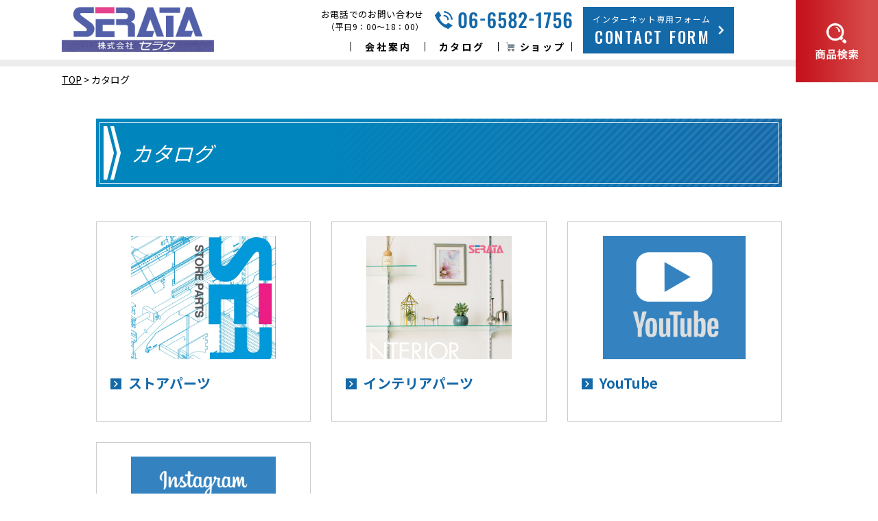

--- FILE ---
content_type: text/html; charset=UTF-8
request_url: https://www.serata.co.jp/taxonomy-product/digital-catalog/
body_size: 33008
content:
<!DOCTYPE html>
<html lang="ja" data-site-slug="serata">
<head prefix="og: http://ogp.me/ns# fb: http://ogp.me/ns/fb# article: http://ogp.me/ns/article#">
<meta charset="UTF-8">
<meta name="viewport" content="width=device-width,initial-scale=1.0,minimum-scale=1.0">
<meta name="format-detection" content="telephone=no">
<link rel="apple-touch-icon-precomposed" href="/apple-touch-icon.png">
<link rel="icon" type="image/vnd.microsoft.icon" href="/favicon.ico">

<meta name='robots' content='index, follow, max-image-preview:large, max-snippet:-1, max-video-preview:-1' />

	<!-- This site is optimized with the Yoast SEO plugin v17.0 - https://yoast.com/wordpress/plugins/seo/ -->
	<title>【公式】カタログ | 株式会社セラタ・有限会社イチオカ｜店装資材オリジナル商品の設計・製作・販売</title>
	<meta name="description" content="カタログ のページです。LED照明・ロングコンセント・電源レールなどの店装資材、また新型コロナウイルス感染予防対策のパーテーション・プロテクトパネルは株式会社セラタ・有限会社イチオカへお問い合わせください。" />
	<link rel="canonical" href="https://www.serata.co.jp/taxonomy-product/digital-catalog/" />
	<link rel="next" href="https://www.serata.co.jp/taxonomy-product/digital-catalog/page/2/" />
	<meta property="og:locale" content="ja_JP" />
	<meta property="og:type" content="article" />
	<meta property="og:title" content="【公式】カタログ | 株式会社セラタ・有限会社イチオカ｜店装資材オリジナル商品の設計・製作・販売" />
	<meta property="og:description" content="カタログ のページです。LED照明・ロングコンセント・電源レールなどの店装資材、また新型コロナウイルス感染予防対策のパーテーション・プロテクトパネルは株式会社セラタ・有限会社イチオカへお問い合わせください。" />
	<meta property="og:url" content="https://www.serata.co.jp/taxonomy-product/digital-catalog/" />
	<meta property="og:site_name" content="株式会社セラタ・有限会社イチオカ｜店装資材オリジナル商品の設計・製作・販売" />
	<meta name="twitter:card" content="summary_large_image" />
	<script type="application/ld+json" class="yoast-schema-graph">{"@context":"https://schema.org","@graph":[{"@type":"WebSite","@id":"https://www.serata.co.jp/#website","url":"https://www.serata.co.jp/","name":"\u682a\u5f0f\u4f1a\u793e\u30bb\u30e9\u30bf\u30fb\u6709\u9650\u4f1a\u793e\u30a4\u30c1\u30aa\u30ab\uff5c\u5e97\u88c5\u8cc7\u6750\u30aa\u30ea\u30b8\u30ca\u30eb\u5546\u54c1\u306e\u8a2d\u8a08\u30fb\u88fd\u4f5c\u30fb\u8ca9\u58f2","description":"","potentialAction":[{"@type":"SearchAction","target":{"@type":"EntryPoint","urlTemplate":"https://www.serata.co.jp/?s={search_term_string}"},"query-input":"required name=search_term_string"}],"inLanguage":"ja"},{"@type":"CollectionPage","@id":"https://www.serata.co.jp/taxonomy-product/digital-catalog/#webpage","url":"https://www.serata.co.jp/taxonomy-product/digital-catalog/","name":"\u3010\u516c\u5f0f\u3011\u30ab\u30bf\u30ed\u30b0 | \u682a\u5f0f\u4f1a\u793e\u30bb\u30e9\u30bf\u30fb\u6709\u9650\u4f1a\u793e\u30a4\u30c1\u30aa\u30ab\uff5c\u5e97\u88c5\u8cc7\u6750\u30aa\u30ea\u30b8\u30ca\u30eb\u5546\u54c1\u306e\u8a2d\u8a08\u30fb\u88fd\u4f5c\u30fb\u8ca9\u58f2","isPartOf":{"@id":"https://www.serata.co.jp/#website"},"description":"\u30ab\u30bf\u30ed\u30b0 \u306e\u30da\u30fc\u30b8\u3067\u3059\u3002LED\u7167\u660e\u30fb\u30ed\u30f3\u30b0\u30b3\u30f3\u30bb\u30f3\u30c8\u30fb\u96fb\u6e90\u30ec\u30fc\u30eb\u306a\u3069\u306e\u5e97\u88c5\u8cc7\u6750\u3001\u307e\u305f\u65b0\u578b\u30b3\u30ed\u30ca\u30a6\u30a4\u30eb\u30b9\u611f\u67d3\u4e88\u9632\u5bfe\u7b56\u306e\u30d1\u30fc\u30c6\u30fc\u30b7\u30e7\u30f3\u30fb\u30d7\u30ed\u30c6\u30af\u30c8\u30d1\u30cd\u30eb\u306f\u682a\u5f0f\u4f1a\u793e\u30bb\u30e9\u30bf\u30fb\u6709\u9650\u4f1a\u793e\u30a4\u30c1\u30aa\u30ab\u3078\u304a\u554f\u3044\u5408\u308f\u305b\u304f\u3060\u3055\u3044\u3002","breadcrumb":{"@id":"https://www.serata.co.jp/taxonomy-product/digital-catalog/#breadcrumb"},"inLanguage":"ja","potentialAction":[{"@type":"ReadAction","target":["https://www.serata.co.jp/taxonomy-product/digital-catalog/"]}]},{"@type":"BreadcrumbList","@id":"https://www.serata.co.jp/taxonomy-product/digital-catalog/#breadcrumb","itemListElement":[{"@type":"ListItem","position":1,"name":"\u30db\u30fc\u30e0","item":"https://www.serata.co.jp/"},{"@type":"ListItem","position":2,"name":"\u30ab\u30bf\u30ed\u30b0"}]}]}</script>
	<!-- / Yoast SEO plugin. -->


<link rel='dns-prefetch' href='//www.google.com' />
<link rel='dns-prefetch' href='//ajax.googleapis.com' />
<link rel='dns-prefetch' href='//cdnjs.cloudflare.com' />
<link rel='dns-prefetch' href='//fonts.googleapis.com' />
<link rel='dns-prefetch' href='//s.w.org' />
<link rel="alternate" type="application/rss+xml" title="株式会社セラタ・有限会社イチオカ｜店装資材オリジナル商品の設計・製作・販売 &raquo; カタログ 商品分類 のフィード" href="https://www.serata.co.jp/taxonomy-product/digital-catalog/feed/" />
		<script type="text/javascript">
			window._wpemojiSettings = {"baseUrl":"https:\/\/s.w.org\/images\/core\/emoji\/13.0.1\/72x72\/","ext":".png","svgUrl":"https:\/\/s.w.org\/images\/core\/emoji\/13.0.1\/svg\/","svgExt":".svg","source":{"concatemoji":"https:\/\/www.serata.co.jp\/serata_cms\/wp-includes\/js\/wp-emoji-release.min.js?ver=5.7.14"}};
			!function(e,a,t){var n,r,o,i=a.createElement("canvas"),p=i.getContext&&i.getContext("2d");function s(e,t){var a=String.fromCharCode;p.clearRect(0,0,i.width,i.height),p.fillText(a.apply(this,e),0,0);e=i.toDataURL();return p.clearRect(0,0,i.width,i.height),p.fillText(a.apply(this,t),0,0),e===i.toDataURL()}function c(e){var t=a.createElement("script");t.src=e,t.defer=t.type="text/javascript",a.getElementsByTagName("head")[0].appendChild(t)}for(o=Array("flag","emoji"),t.supports={everything:!0,everythingExceptFlag:!0},r=0;r<o.length;r++)t.supports[o[r]]=function(e){if(!p||!p.fillText)return!1;switch(p.textBaseline="top",p.font="600 32px Arial",e){case"flag":return s([127987,65039,8205,9895,65039],[127987,65039,8203,9895,65039])?!1:!s([55356,56826,55356,56819],[55356,56826,8203,55356,56819])&&!s([55356,57332,56128,56423,56128,56418,56128,56421,56128,56430,56128,56423,56128,56447],[55356,57332,8203,56128,56423,8203,56128,56418,8203,56128,56421,8203,56128,56430,8203,56128,56423,8203,56128,56447]);case"emoji":return!s([55357,56424,8205,55356,57212],[55357,56424,8203,55356,57212])}return!1}(o[r]),t.supports.everything=t.supports.everything&&t.supports[o[r]],"flag"!==o[r]&&(t.supports.everythingExceptFlag=t.supports.everythingExceptFlag&&t.supports[o[r]]);t.supports.everythingExceptFlag=t.supports.everythingExceptFlag&&!t.supports.flag,t.DOMReady=!1,t.readyCallback=function(){t.DOMReady=!0},t.supports.everything||(n=function(){t.readyCallback()},a.addEventListener?(a.addEventListener("DOMContentLoaded",n,!1),e.addEventListener("load",n,!1)):(e.attachEvent("onload",n),a.attachEvent("onreadystatechange",function(){"complete"===a.readyState&&t.readyCallback()})),(n=t.source||{}).concatemoji?c(n.concatemoji):n.wpemoji&&n.twemoji&&(c(n.twemoji),c(n.wpemoji)))}(window,document,window._wpemojiSettings);
		</script>
		<style type="text/css">
img.wp-smiley,
img.emoji {
	display: inline !important;
	border: none !important;
	box-shadow: none !important;
	height: 1em !important;
	width: 1em !important;
	margin: 0 .07em !important;
	vertical-align: -0.1em !important;
	background: none !important;
	padding: 0 !important;
}
</style>
	<link rel='stylesheet' id='sb_instagram_styles-css'  href='https://www.serata.co.jp/serata_cms/wp-content/plugins/instagram-feed/css/sbi-styles.min.css?ver=2.9.3.1' type='text/css' media='all' />
<link rel='stylesheet' id='wp-block-library-css'  href='https://www.serata.co.jp/serata_cms/wp-includes/css/dist/block-library/style.min.css?ver=5.7.14' type='text/css' media='all' />
<link rel='stylesheet' id='ctf_styles-css'  href='https://www.serata.co.jp/serata_cms/wp-content/plugins/custom-twitter-feeds/css/ctf-styles.min.css?ver=2.0.3' type='text/css' media='all' />
<link rel='stylesheet' id='reset-style-css'  href='https://www.serata.co.jp/serata_cms/wp-content/themes/serata/common/css/reset.css?ver=20191213004554' type='text/css' media='all' />
<link rel='stylesheet' id='base-style-css'  href='https://www.serata.co.jp/serata_cms/wp-content/themes/serata/common/css/base.css?ver=20210623155813' type='text/css' media='all' />
<link rel='stylesheet' id='font-noto-sans-css'  href='https://fonts.googleapis.com/css?family=Noto+Sans+JP:400,700&#038;display=swap' type='text/css' media='all' />
<link rel='stylesheet' id='font-oswald-css'  href='https://fonts.googleapis.com/css?family=Oswald:500&#038;display=swap' type='text/css' media='all' />
<link rel='stylesheet' id='slick-style-css'  href='https://www.serata.co.jp/serata_cms/wp-content/themes/serata/common/js/libs/slick.css?ver=20191213004554' type='text/css' media='all' />
<link rel='stylesheet' id='slick-theme-style-css'  href='https://www.serata.co.jp/serata_cms/wp-content/themes/serata/common/js/libs/slick-theme.css?ver=20191213004554' type='text/css' media='all' />
<link rel='stylesheet' id='sass-style-css'  href='https://www.serata.co.jp/serata_cms/wp-content/themes/serata/common/css/bundle.css?ver=20210729013137' type='text/css' media='all' />
<link rel='stylesheet' id='custom-style-css'  href='https://www.serata.co.jp/serata_cms/wp-content/themes/serata/common/css/custom.css?ver=20210729225644' type='text/css' media='all' />
<link rel='stylesheet' id='mediact-style-css'  href='https://www.serata.co.jp/serata_cms/wp-content/themes/serata/common/css/style.css?ver=20240722071139' type='text/css' media='all' />
<script type='text/javascript' src='https://ajax.googleapis.com/ajax/libs/jquery/3.4.1/jquery.min.js' id='jquery-3-js'></script>
<script type='text/javascript' src='https://cdnjs.cloudflare.com/ajax/libs/object-fit-images/3.2.3/ofi.js' id='ofi-script-js'></script>
<script type='text/javascript' src='https://www.serata.co.jp/serata_cms/wp-content/themes/serata/common/js/common.js?ver=20210514082814' id='common-script-js'></script>
<script type='text/javascript' src='https://www.serata.co.jp/serata_cms/wp-content/themes/serata/common/js/libs/slick.min.js?ver=20191213004554' id='slick-script-js'></script>
<script type='text/javascript' src='https://www.serata.co.jp/serata_cms/wp-content/themes/serata/common/js/block.js?ver=20210729013137' id='serata-block-script-js'></script>
<link rel="https://api.w.org/" href="https://www.serata.co.jp/wp-json/" /><link rel="alternate" type="application/json" href="https://www.serata.co.jp/wp-json/wp/v2/taxonomy-product/74" /><link rel="EditURI" type="application/rsd+xml" title="RSD" href="https://www.serata.co.jp/serata_cms/xmlrpc.php?rsd" />
<link rel="wlwmanifest" type="application/wlwmanifest+xml" href="https://www.serata.co.jp/serata_cms/wp-includes/wlwmanifest.xml" /> 
<script type="text/javascript">
	window._se_plugin_version = '8.1.9';
</script>
<!-- Instagram Feed CSS -->
<style type="text/css">
@media only screen and (max-width: 767px) {
#sb_instagram.sbi_col_3 #sbi_images .sbi_item, #sb_instagram.sbi_col_4 #sbi_images .sbi_item, #sb_instagram.sbi_col_5 #sbi_images .sbi_item, #sb_instagram.sbi_col_6 #sbi_images .sbi_item {
width: 50%;
}
}
</style>
<meta name="redi-version" content="1.1.7" /><!-- Global site tag (gtag.js) - Google Analytics -->
<script async src="https://www.googletagmanager.com/gtag/js?id=G-QV5ZC012B7"></script>
<script>
  window.dataLayer = window.dataLayer || [];
  function gtag(){dataLayer.push(arguments);}
  gtag('js', new Date());

  gtag('config', 'G-QV5ZC012B7');
</script>
</head>
<body class="archive tax-taxonomy-product term-digital-catalog term-74">
	<div id="wrapper">
		<header>
	<div class="h_wrap">
		<div class="h_nav flex_box">
			<h1 class="logo">
				<a href="https://www.serata.co.jp/"><img src="https://www.serata.co.jp/serata_cms/wp-content/themes/serata/common/img/logo.png" alt="株式会社セラタ・有限会社イチオカ｜店装資材オリジナル商品の設計・製作・販売"></a>
			</h1><!--logo-->
			<!-- SPハンバーガーメニュー内容 -->
			<a class="h_nav_btn sp flex_box_sp btn">
				<span></span>
				<span></span>
				<span></span>
			</a>
			<nav class="h_nav_wrap flex_box_pc">
				<div class="h_nav_inner flex_box pc">
					<div class="h_tel_box flex_box">
						<p class="h_txt">お電話でのお問い合わせ<br><span>（平日9：00～18：00）</span></p>
						<figure class="h_teL_img"><img src="https://www.serata.co.jp/serata_cms/wp-content/themes/serata/common/img/h_tel_serata.png" alt="06-6582-1756"></figure>
					</div><!--h_tel_box-->
					<ul class="h_nav_contet flex_box fw_bold" style="justify-content: flex-end;">
									<li><a href="https://www.serata.co.jp/company/">会社案内</a></li>
								<li><a href="https://www.serata.co.jp/taxonomy-product/digital-catalog/">カタログ</a></li>
						<li><a href="https://www.superdelivery.com/p/do/dpsl/1003572/">🛒 ショップ</a></li>
 					</ul><!--h_nav_contet-->
				</div><!--h_nav_inner-->

				<div class="h_contact_wrap pc">
					<a href="https://www.serata.co.jp/contact/" class="h_contact_box">
						<dl class="h_contact_inner">
							<dt>インターネット専用フォーム</dt>
							<dd class="oswald">CONTACT FORM</dd>
						</dl>
					</a>
				</div><!--h_contact_wrap-->
			</nav><!--h_nav_box-->
		</div><!--h_nav-->
		<!-- SPハンバーガーメニュー内容 -->
		<ul class="sp_manu sp fw_bold">
						<li><a href="https://www.serata.co.jp/">TOP</a></li>
					<li><a href="https://www.serata.co.jp/taxonomy-product/led/">LED照明・コルトンシリーズ</a></li>
			<li><a href="https://www.serata.co.jp/taxonomy-product/next/">NEXT</a></li>
			<li><a href="https://www.serata.co.jp/taxonomy-product/spacer/">スペーサー・PCレール・ポップレール</a></li>
			<li><a href="https://www.serata.co.jp/taxonomy-product/hookline/">フックライン・フックパネル</a></li>
			<li><a href="https://www.serata.co.jp/taxonomy-product/slimcase/">スリムケース</a></li>
						<li><a href="https://www.serata.co.jp/company/">会社案内</a></li>
								<li><a href="https://www.serata.co.jp/business/">事業内容</a></li>
		      <li><a href="https://www.serata.co.jp/taxonomy-product/digital-catalog/" target="_blank">カタログ</a></li>
	<li><a href="https://www.superdelivery.com/p/do/dpsl/1003572/">ショップ</a></li>

						<li><a href="https://www.serata.co.jp/information/">新着情報</a></li>
								<li><a href="https://www.serata.co.jp/contact/">お問い合わせ</a></li>
								<li><a href="https://www.serata.co.jp/privacy/">プライバシーポリシー</a></li>
		      <li><a href="https://job-gear.net/serata/" target="_blank">求人情報</a></li>
						<li><a href="https://www.serata.co.jp/sitemap/">サイトマップ</a></li>
				</ul>
		<div class="h_seach_area">
			<p class="seach_btn_box">
				<a href="" class="seach_btn btn">
					<img src="https://www.serata.co.jp/serata_cms/wp-content/themes/serata/common/img/h_sarch_btn_sp.png" alt="商品検索" class="open">
					<img src="https://www.serata.co.jp/serata_cms/wp-content/themes/serata/common/img/h_sarch_btn_clorse.png" alt="閉じる" class="close">
				</a>
			</p>
			<div class="h_research_wrap fw_bold">
				<form name="searchForm" role="search" method="GET" action="https://www.serata.co.jp/">
					<div class="h_research_inner">
						<div class="sectit_box">
							<h2 class="sec_tit fw_bold fs_italic">商品検索</h2>
						</div>
						<div class="h_research_box flex_box_pc">
							<div class="h_research_category">
								<p class="tit fs_italic">カテゴリーから探す</p>
								<div class="js-taxonomy-product-selector">
									<product-term-selector :has-update-animation="true"></product-term-selector>
								</div>
							</div><!--h_research_category-->

							<div class="h_research_free">
								<p class="tit fs_italic">フリーワードから探す</p>
								<p class="search_box"><input type="search" name="s" value="" placeholder="キーワードを入力してください"></p>
							</div><!--h_research_free-->
						</div><!--h_research_inner-->
						<p class="h_research_btn_wrap">
							<a href="javascript:document.searchForm.submit();" class="btn"><span>検索</span></a>
						</p>
					</div><!--h_research_inner-->
				</form>
			</div><!--h_research_wrap-->
		</div>
	</div><!--h_wrap-->
</header>
<article id="main" class="main_lower">

		<div class="breadcrumb pc">
		<!-- Breadcrumb NavXT 6.6.0 -->
<span property="itemListElement" typeof="ListItem"><a property="item" typeof="WebPage" title="Go to 株式会社セラタ・有限会社イチオカ｜店装資材オリジナル商品の設計・製作・販売." href="https://www.serata.co.jp" class="home" ><span property="name">TOP</span></a><meta property="position" content="1"></span> &gt; <span property="itemListElement" typeof="ListItem"><span property="name">カタログ</span><meta property="position" content="2"></span>	</div>

	<section>
		<div class="inner">
			<div class="box_wrap">

					<div class="block-title scroll_item tran fadein fadeTop">
		<h3 class="block-title__inner">
			カタログ		</h3>
	</div>
					<div class="scroll_item tran fadein fadeTop">
					<div class="product-index-list" data-ie-grid="product-index-list">
													<div class="product-index-list__item">
								<div class="product-index">
									<a class="product-index__picture" href="https://www.serata.co.jp/taxonomy-product/%e3%82%b9%e3%83%88%e3%82%a2%e3%83%91%e3%83%bc%e3%83%84/">
																															<img width="588" height="501" src="https://www.serata.co.jp/serata_cms/wp-content/uploads/2023/03/CATALOG_TOP.jpg" class="attachment-full size-full" alt="" loading="lazy" srcset="https://www.serata.co.jp/serata_cms/wp-content/uploads/2023/03/CATALOG_TOP.jpg 588w, https://www.serata.co.jp/serata_cms/wp-content/uploads/2023/03/CATALOG_TOP-300x256.jpg 300w" sizes="(max-width: 588px) 100vw, 588px" />																			</a>
									<div class="product-index__header">
										<a class="product-index__link" href="https://www.serata.co.jp/taxonomy-product/%e3%82%b9%e3%83%88%e3%82%a2%e3%83%91%e3%83%bc%e3%83%84/">
											ストアパーツ										</a>
									</div>
									<div class="product-index__desc">
																			</div>
								</div>
							</div>
													<div class="product-index-list__item">
								<div class="product-index">
									<a class="product-index__picture" href="https://www.serata.co.jp/taxonomy-product/%e3%82%a4%e3%83%b3%e3%83%86%e3%83%aa%e3%82%a2%e3%83%91%e3%83%bc%e3%83%84/">
																															<img width="588" height="501" src="https://www.serata.co.jp/serata_cms/wp-content/uploads/2023/11/INTERIOR-PARTS_h1_231116_2.jpg" class="attachment-full size-full" alt="" loading="lazy" srcset="https://www.serata.co.jp/serata_cms/wp-content/uploads/2023/11/INTERIOR-PARTS_h1_231116_2.jpg 588w, https://www.serata.co.jp/serata_cms/wp-content/uploads/2023/11/INTERIOR-PARTS_h1_231116_2-300x256.jpg 300w" sizes="(max-width: 588px) 100vw, 588px" />																			</a>
									<div class="product-index__header">
										<a class="product-index__link" href="https://www.serata.co.jp/taxonomy-product/%e3%82%a4%e3%83%b3%e3%83%86%e3%83%aa%e3%82%a2%e3%83%91%e3%83%bc%e3%83%84/">
											インテリアパーツ										</a>
									</div>
									<div class="product-index__desc">
																			</div>
								</div>
							</div>
													<div class="product-index-list__item">
								<div class="product-index">
									<a class="product-index__picture" href="https://www.serata.co.jp/taxonomy-product/youtube/">
																															<img width="589" height="509" src="https://www.serata.co.jp/serata_cms/wp-content/uploads/2023/12/YouTube_serata.png" class="attachment-full size-full" alt="" loading="lazy" srcset="https://www.serata.co.jp/serata_cms/wp-content/uploads/2023/12/YouTube_serata.png 589w, https://www.serata.co.jp/serata_cms/wp-content/uploads/2023/12/YouTube_serata-300x259.png 300w" sizes="(max-width: 589px) 100vw, 589px" />																			</a>
									<div class="product-index__header">
										<a class="product-index__link" href="https://www.serata.co.jp/taxonomy-product/youtube/">
											YouTube										</a>
									</div>
									<div class="product-index__desc">
																			</div>
								</div>
							</div>
													<div class="product-index-list__item">
								<div class="product-index">
									<a class="product-index__picture" href="https://www.serata.co.jp/taxonomy-product/instagram/">
																															<img width="588" height="501" src="https://www.serata.co.jp/serata_cms/wp-content/uploads/2023/11/Instagram_serata-1.png" class="attachment-full size-full" alt="" loading="lazy" srcset="https://www.serata.co.jp/serata_cms/wp-content/uploads/2023/11/Instagram_serata-1.png 588w, https://www.serata.co.jp/serata_cms/wp-content/uploads/2023/11/Instagram_serata-1-300x256.png 300w" sizes="(max-width: 588px) 100vw, 588px" />																			</a>
									<div class="product-index__header">
										<a class="product-index__link" href="https://www.serata.co.jp/taxonomy-product/instagram/">
											Instagram										</a>
									</div>
									<div class="product-index__desc">
																			</div>
								</div>
							</div>
											</div>
				</div>

			</div>
		</div>
	</section>

</article>
		<!--スマホのみ、ページ下固定-->
<div class="page_fixed_wrap sp">
	<div class="page_fixed_inner flex_box">
		<div class="page_fixed_box bk_blue">
			<a href="tel:06-6582-1756">
				<div class="fixed_tel_box flex_box">
					<figure><img src="https://www.serata.co.jp/serata_cms/wp-content/themes/serata/common/img/fixed_tel_icon.png" alt="tel"></figure>
					<p class="txt">平日9：00～18：00<br><span>（土・日・祝日休み）</span></p>
				</div><!--fixed_tel_box-->
			</a>
		</div><!--page_fixed_box-->
		<div class="page_fixed_box bk_red">
			<a href="https://www.serata.co.jp/contact/">
				<div class="fixed_net_box flex_box">
					<figure><img src="https://www.serata.co.jp/serata_cms/wp-content/themes/serata/common/img/fixed_net_icon.png" alt="contact"></figure>
					<p class="txt">インターネット<br>専用フォーム</p>
				</div><!--fixed_net_box-->
			</a>
		</div><!--page_fixed_box-->
	</div><!--page_fixed_inner-->
</div>
<!--page_fixed_wrap-->
		<footer>
	<div id="f_contact_wrap">
		<div class="contact_set_wrap flex_box_pc">
			<div class="contact_tel_box flex_box">
				<div class="img_box">
					<figure><img src="https://www.serata.co.jp/serata_cms/wp-content/themes/serata/common/img/f_contact_tel_icon.png" alt="電話イメージ"></figure>
				</div>
				<div class="tel_box">
					<div class="tit_box">
						<p class="tit oswald tel_link">06-6582-1756</p>
					</div>
					<div class="txt_box">
						<p class="txt fw_bold">［受付］平日9：00～18：00<br><span>（土・日・祝日休み）</span></p>
					</div>
				</div>
			</div><!--contact_tel_box-->

			<div class="contact_fax_box flex_box">
				<div class="img_box">
					<figure><img src="https://www.serata.co.jp/serata_cms/wp-content/themes/serata/common/img/f_contact_fax_icon.png" alt="FAXイメージ"></figure>
				</div>
				<div class="fax_box">
					<div class="tit_box">
						<p class="tit oswald">fax.06-6582-1824</p>
					</div>
					<div class="txt_box">
						<p class="txt fw_bold">［受付］平日9：00～18：00<br><span>（土・日・祝日休み）</span></p>
					</div>
				</div>
			</div><!--contact_fax_box-->

			<a class="contact_net_box flex_box" href="https://www.serata.co.jp/contact/">
				<div class="img_box">
					<figure><img src="https://www.serata.co.jp/serata_cms/wp-content/themes/serata/common/img/f_contact_net_icon.png" alt="インターネット専用フォーム"></figure>
				</div>
				<div class="net_box">
					<div class="tit_box">
						<p class="tit fw_bold">インターネット<br>専用フォーム</p>
					</div>
					<div class="txt_box">
						<p class="txt fw_bold">24時間365日受付</p>
					</div>
				</div>
			</a><!--contact_net_box-->
		</div><!--contact_set_wrap-->
	</div>
	<!--f_contact_wrap-->

	<div id="f_erea_wrap" class="pc">
		<div class="f_erea_inner flex_box inner fw_bold">
			<ul class="f_erea_box">
							<li><a href="https://www.serata.co.jp/">TOP</a></li>
									<li><a href="https://www.serata.co.jp/company/">会社案内</a></li>
									<li><a href="https://www.serata.co.jp/business/">事業内容</a></li>
						<li><a href="https://www.serata.co.jp/taxonomy-product/digital-catalog/">カタログ</a></li>
				<li><a href="https://www.superdelivery.com/p/do/dpsl/1003572/">ショップ</a></li>
			</ul>
			<ul class="f_erea_box">
				<li><a href="https://www.serata.co.jp/taxonomy-product/led/">LED照明・コルトンシリーズ</a></li>
				<li><a href="https://www.serata.co.jp/taxonomy-product/next/">NEXT</a></li>
				<li><a href="https://www.serata.co.jp/taxonomy-product/spacer/">スペーサー・PCレール・ポップレール</a></li>
			</ul>
			<ul class="f_erea_box">
				<li><a href="https://www.serata.co.jp/taxonomy-product/hookline/">フックライン・フックパネル</a></li>
				<li><a href="https://www.serata.co.jp/taxonomy-product/slimcase/">スリムケース</a></li>
				
							</ul>
			<ul class="f_erea_box">
        			<li><a href="https://www.serata.co.jp/information/">新着情報</a></li>
									<li><a href="https://www.serata.co.jp/contact/">お問い合わせ</a></li>
									<li><a href="https://www.serata.co.jp/privacy/">プライバシーポリシー</a></li>
		        <li><a href="https://job-gear.net/serata/" target="_blank">求人情報</a></li>
							<li><a href="https://www.serata.co.jp/sitemap/">サイトマップ</a></li>
					</ul>
		</div><!--f_erea_inner-->
	</div>
	<!--f_erea_wrap-->
    <!-- test -->
	<div id="f_erea_wrap" class="sp">
		<div class="f_erea_inner flex_box inner fw_bold">
			<ul class="f_erea_box">
							<li><a href="https://www.serata.co.jp/">TOP</a></li>
									<li><a href="https://www.serata.co.jp/company/">会社案内</a></li>
									<li><a href="https://www.serata.co.jp/business/">事業内容</a></li>
						<li><a href="https://www.serata.co.jp/taxonomy-product/digital-catalog/">カタログ</a></li>
				<li><a href="https://www.superdelivery.com/p/do/dpsl/1003572/">ショップ</a></li>
			</ul>
			<ul class="f_erea_box">
				<li><a href="https://www.serata.co.jp/taxonomy-product/hookline/">フックライン・フックパネル</a></li>
				<li><a href="https://www.serata.co.jp/taxonomy-product/slimcase/">スリムケース</a></li>

				
							</ul>
			<ul class="f_erea_box">
				<li><a href="https://www.serata.co.jp/taxonomy-product/led/">LED照明・コルトンシリーズ</a></li>
				<li><a href="https://www.serata.co.jp/taxonomy-product/next/">NEXT</a></li>
				<li><a href="https://www.serata.co.jp/taxonomy-product/spacer/">スペーサー・PCレール・ポップレール</a></li>
			</ul>
			<ul class="f_erea_box">
							<li><a href="https://www.serata.co.jp/information/">新着情報</a></li>
									<li><a href="https://www.serata.co.jp/contact/">お問い合わせ</a></li>
									<li><a href="https://www.serata.co.jp/privacy/">プライバシーポリシー</a></li>
		        <li><a href="https://job-gear.net/serata/" target="_blank">求人情報</a></li>
							<li><a href="https://www.serata.co.jp/sitemap/">サイトマップ</a></li>
					</ul>
		</div><!--f_erea_inner-->
	</div>
	<!--f_erea_wrap-->

	<div id="f_bottom_wrap" style="padding:0;">
		<!--TOPへ戻る-->
		<a href="#wrapper" class="totop"><img src="https://www.serata.co.jp/serata_cms/wp-content/themes/serata/common/img/page_top.png" alt="ページトップへ戻る"></a>
	</div>
	<!--f_bottom_wrap-->

</footer>

		<div class="site-footer">
			<div class="site-footer__inner">
				<div class="site-footer__contact--serata">
					<div class="site-footer__logo">
						<img class="site-footer__logo-image--serata" src="https://www.serata.co.jp/serata_cms/wp-content/themes/serata/common/img/f_logo.png" alt="株式会社セラタ・有限会社イチオカ｜店装資材オリジナル商品の設計・製作・販売">
					</div>
					<div class="site-footer__tel">
						06-6582-1756					</div>
					<div class="site-footer__fax">
						fax.06-6582-1824
					</div>
				</div>
				<div class="site-footer__contact--ichioka">
					<div class="site-footer__logo">
						<img class="site-footer__logo-image--ichioka" src="https://www.serata.co.jp/serata_cms/wp-content/themes/serata/common/img/f_logo_ichioka.png" alt="有限会社イチオカ">
					</div>
					<div class="site-footer__tel">
						06-6582-1500
					</div>
					<div class="site-footer__fax">
						fax.06-6582-1252
					</div>
				</div>
				<div class="site-footer__info">
					<div class="site-footer__address">
						〒552-0002　大阪市港区市岡元町1丁目6番23号					</div>
					<div class="site-footer__time">
						［受付］平日9：00～18：00（土・日・祝日休み）
					</div>
					<small class="site-footer__copyright">
						Copyright © 2021 SERATA CO.,LTD. All Rights Reserved.
					</small>
				</div>
				<div class="site-footer__social">
					<div class="social-nav">
	<div class="social-nav__item">
		<a class="social-nav__link" href="https://www.youtube.com/@serata0308/featured" target="_blank" rel="noreferrer noopener">
			<img class="social-nav__image" src="https://www.serata.co.jp/serata_cms/wp-content/themes/serata/common/img/f_snsF_icon.jpg" alt="Facebook">
		</a>
	</div>
	<div class="social-nav__item">
		<a class="social-nav__link" href=" https://twitter.com/serata_official" target="_blank" rel="noreferrer noopener">
			<img class="social-nav__image" src="https://www.serata.co.jp/serata_cms/wp-content/themes/serata/common/img/f_snsT_icon.jpg" alt="Twitter">
		</a>
	</div>
	<div class="social-nav__item">
		<a class="social-nav__link" href="https://www.instagram.com/serata_official/" target="_blank" rel="noreferrer noopener">
			<img class="social-nav__image" src="https://www.serata.co.jp/serata_cms/wp-content/themes/serata/common/img/f_snsI_icon.png" alt="Instagram">
		</a>
	</div>
</div>
				</div>
			</div>
		</div>

	</div>
	<!-- /#wrapper -->

<!-- Instagram Feed JS -->
<script type="text/javascript">
var sbiajaxurl = "https://www.serata.co.jp/serata_cms/wp-admin/admin-ajax.php";
</script>
<script type='text/javascript' id='google-invisible-recaptcha-js-before'>
var renderInvisibleReCaptcha = function() {

    for (var i = 0; i < document.forms.length; ++i) {
        var form = document.forms[i];
        var holder = form.querySelector('.inv-recaptcha-holder');

        if (null === holder) continue;
		holder.innerHTML = '';

         (function(frm){
			var cf7SubmitElm = frm.querySelector('.wpcf7-submit');
            var holderId = grecaptcha.render(holder,{
                'sitekey': '6LerSyYpAAAAADNtNOEtO5JgWAbFtYFZ81fRo6rV', 'size': 'invisible', 'badge' : 'bottomright',
                'callback' : function (recaptchaToken) {
					if((null !== cf7SubmitElm) && (typeof jQuery != 'undefined')){jQuery(frm).submit();grecaptcha.reset(holderId);return;}
					 HTMLFormElement.prototype.submit.call(frm);
                },
                'expired-callback' : function(){grecaptcha.reset(holderId);}
            });

			if(null !== cf7SubmitElm && (typeof jQuery != 'undefined') ){
				jQuery(cf7SubmitElm).off('click').on('click', function(clickEvt){
					clickEvt.preventDefault();
					grecaptcha.execute(holderId);
				});
			}
			else
			{
				frm.onsubmit = function (evt){evt.preventDefault();grecaptcha.execute(holderId);};
			}


        })(form);
    }
};
</script>
<script type='text/javascript' async defer src='https://www.google.com/recaptcha/api.js?onload=renderInvisibleReCaptcha&#038;render=explicit' id='google-invisible-recaptcha-js'></script>
<script type='text/javascript' id='bundle-script-js-extra'>
/* <![CDATA[ */
var mainData = {"themePath":"https:\/\/www.serata.co.jp\/serata_cms\/wp-content\/themes\/serata","restURL":"https:\/\/www.serata.co.jp\/wp-json\/"};
/* ]]> */
</script>
<script type='text/javascript' src='https://www.serata.co.jp/serata_cms/wp-content/themes/serata/common/js/bundle.js?ver=20210729013137' id='bundle-script-js'></script>
<script type='text/javascript' src='https://www.serata.co.jp/serata_cms/wp-includes/js/wp-embed.min.js?ver=5.7.14' id='wp-embed-js'></script>

</body>
</html>


--- FILE ---
content_type: text/css
request_url: https://www.serata.co.jp/serata_cms/wp-content/themes/serata/common/css/base.css?ver=20210623155813
body_size: 51145
content:
@charset "UTF-8";
/*base
-------------------------------*/
html {
  line-height: 1;
  font-family: "Noto Sans JP", "ヒラギノ角ゴ Pro W3", "Hiragino Kaku Gothic Pro", YuGothic, "Yu Gothic", "メイリオ", "Meiryo", "ＭＳ Ｐゴシック", "MS PGothic", Sans-Serif;
  font-size: 16px;
  color: #000;
  word-wrap: break-word;
}
html * {
  font-weight: inherit;
}

a {
  outline: none;
  color: inherit;
  text-decoration: none;
  -webkit-transition: all 0.65s ease-in-out 0s;
  -ms-transition: all 0.65s ease-in-out 0s;
  transition: all 0.65s ease-in-out 0s;
}
a * {
  -webkit-backface-visibility: hidden;
  backface-visibility: hidden;
}
a:hover {
  opacity: 0.7;
}

a:focus, *:focus {
  outline: none;
}

img {
  width: 100%;
}
img[src$=".svg"] {
  max-width: 100%;
}

/*フォント設定*/
.oswald {
  font-family: "Oswald";
}

.fw_light {
  font-weight: 300;
}

.fw_normal {
  font-weight: 400;
}

.fw_medium {
  font-weight: 500;
}

.fw_bold {
  font-weight: 700;
}

.fw_semibold {
  font-weight: 600;
}

.fw_black {
  font-weight: 900;
}

.fs_italic {
  font-style: italic;
}

.tit_sbtit_box .tit, .tit_sbtit_box .txt, .tit_txt_box .tit, .tit_txt_box .txt {
  letter-spacing: 0.1em;
}
.tit_sbtit_box .sb_tit, .tit_txt_box .sb_tit {
  letter-spacing: 0.2em;
}

/*新着情報フォント設定*/
.info_box .icon {
  letter-spacing: 0.03em;
  color: #c5131d;
}

.info_btn {
  letter-spacing: .2em;
}

/*フッターフォント設定*/
.contact_set_wrap .net_box .tit {
  letter-spacing: .3em;
}

/*タイトルh2設定*/
.sectit_box {
  text-align: center;
}
.sectit_box::before {
  background-repeat: no-repeat;
  background-size: 100% 100%;
  position: absolute;
  left: 50%;
  top: 0;
  -webkit-transform: translate(-50%, 0);
  -ms-transform: translate(-50%, 0);
  transform: translate(-50%, 0);
}
.sectit_box .sec_tit {
  position: absolute;
  top: 50%;
  left: 50%;
  -webkit-transform: translate(-50%, -50%);
  -ms-transform: translate(-50%, -50%);
  transform: translate(-50%, -50%);
}
.sectit_box .sec_tit::before {
  position: absolute;
  left: 50%;
  bottom: 0;
  -webkit-transform: translate(-50%, 0);
  -ms-transform: translate(-50%, 0);
  transform: translate(-50%, 0);
  border-radius: 2px;
  background-color: #1469a9;
}
.sectit_box .sec_tit span {
  z-index: 2;
  display: inline-block;
  background-color: rgba(255, 255, 255, 0.5);
}

/*タイトルh4設定*/
.sb_tit_box {
  background-repeat: no-repeat;
  background-size: 100% 100%;
  position: relative;
}
.sb_tit_box .sb_tit {
  color: #fff;
}

/*ボタン設定*/
.btn a {
  display: block;
}

.flex_box {
  display: -webkit-flex;
  display: flex;
  -webkit-flex-wrap: wrap;
  flex-wrap: wrap;
}

/*PC 共通
-----------------------------------------------------------------------------*/
@media print, screen and (min-width: 768px) {
  html {
    font-size: 16px;
  }

  .sp {
    display: none;
  }

  .flex_box_pc {
    display: -webkit-flex;
    display: flex;
    -webkit-flex-wrap: wrap;
    flex-wrap: wrap;
  }

  #wrapper:not(.preload) * {
    -webkit-transition: none !important;
    -moz-transition: none !important;
    -ms-transition: none !important;
    -o-transition: none !important;
    transition: none !important;
  }

  .inner {
    max-width: 1000px;
    width: 92%;
    margin: 0 auto;
  }

  /*フォント設定*/
  .tit_sbtit_box .tit {
    font-size: 1.5rem;
  }
  .tit_sbtit_box .sb_tit {
    font-size: 1rem;
  }

  .tit_txt_box .tit {
    font-size: 1.5rem;
    line-height: 1.5;
  }
  .tit_txt_box .txt {
    font-size: 1rem;
    line-height: 1.8;
  }

  .txt_box .txt {
    font-size: 1rem;
    letter-spacing: 0.1em;
    line-height: 1.8;
  }

  /*ヘッダータイトル*/
  .h_txt {
    font-size: 0.8125rem;
    line-height: 1.4;
    letter-spacing: 0.05em;
  }
  .h_txt span {
    font-size: 0.75rem;
  }

  .h_nav_contet li {
    font-size: 0.875rem;
    letter-spacing: 0.44em;
  }

  .h_contact_inner dt {
    font-size: 0.75rem;
    letter-spacing: 0.1em;
    margin-bottom: 0.5625rem;
  }
  .h_contact_inner dd {
    font-size: 1.4375rem;
    letter-spacing: 0.12em;
  }

  /*タイトルh2フォントサイズ設定*/
  .sec_tit {
    font-size: 1.5rem;
  }

  /*商品検索フォント設定*/
  .h_research_category, .h_research_free {
    letter-spacing: 0.1em;
  }
  .h_research_category .tit, .h_research_free .tit {
    font-size: 1.25rem;
  }

  .serect_wrap option {
    font-size: 1rem;
  }

  .search_box input {
    font-size: 1rem;
  }

  .h_research_btn_wrap a span {
    font-size: 1.25rem;
    letter-spacing: 0.03em;
  }

  /*メニューフォント設定*/
  a .t_menu_tit {
    font-size: 0.9375rem;
  }
  a .t_menu_tit:hover {
    color: #1469a9;
  }
  a.active .t_menu_tit {
    font-size: 1rem;
  }

  /*新着情報フォント設定*/
  .info_box .tit, .info_box .txt {
    font-size: 1rem;
    letter-spacing: 0.1em;
  }
  .info_box .icon {
    font-size: 1rem;
  }

  .info_btn {
    font-size: 1.1875rem;
    letter-spacing: 0.2em;
  }

  /*フッターフォント設定*/
  .contact_set_wrap .txt_box .txt {
    font-size: 1.125rem;
  }
  .contact_set_wrap .txt_box .txt span {
    font-size: 0.875rem;
  }
  .contact_set_wrap .net_box .tit {
    font-size: 1.5625rem;
    letter-spacing: .03em;
    line-height: 1.1;
  }
  .contact_set_wrap .net_box .txt {
    font-size: 1.125rem;
  }

  .f_erea_box {
    font-size: 0.875rem;
  }

  .f_bottom_box .txt_box .txt {
    font-size: 0.875rem;
  }
  .f_bottom_box .txt_box dl dd {
    font-size: 0.875rem;
  }

  .f_copywriter .txt {
    font-size: 0.6875rem;
  }

  /*タイトルh2設定*/
  .sectit_box {
    margin-bottom: 2.5rem;
  }
  .sectit_box .sec_tit {
    margin-bottom: 0.9375rem;
  }
  .sectit_box .sec_tit::before {
    content: "";
    display: inline-block;
    width: 3.125rem;
    height: 0.125rem;
  }
  .sectit_box .sec_tit span {
    padding: 0.5rem 0.875rem;
  }

  /*タイトルh4設定*/
  .sb_tit_box {
    background-image: url("../img/tit_bk.png");
    content: "";
    display: block;
    width: auto;
    height: 6.25rem;
  }
  .sb_tit_box .sb_tit {
    position: absolute;
    top: 50%;
    left: 3.75rem;
    -webkit-transform: translate(0, -50%);
    -ms-transform: translate(0, -50%);
    transform: translate(0, -50%);
    font-size: 1.875rem;
  }

  /*header部分の余白*/
  #main {
    margin-top: 5.4375rem;
  }

  /*余白設定*/
  section {
    padding: 5rem 0;
  }
  section#t_menu, section#mv, section#f_contact_wrap {
    padding: 0;
  }

  .box_wrap > div {
    margin-bottom: 3.125rem;
  }
  .box_wrap > div:last-child {
    margin-bottom: 0;
  }
}
@media print, screen and (min-width: 768px) and (max-width: 1200px) {
  html {
    font-size: 1.3333333333vw;
  }
}
/*--------------------------endPC--------------------------------*/
/*SP共通
-----------------------------------------------------------------------------*/
@media only screen and (max-width: 767px) {
  html {
    font-size: 3.7333333333vw;
  }

  .pc {
    display: none;
  }

  .flex_box_sp {
    display: -webkit-flex;
    display: flex;
    -webkit-flex-wrap: wrap;
    flex-wrap: wrap;
  }

  .inner {
    width: 86.6666666667vw;
    margin: 0 auto;
  }

  /*フォント設定*/
  .tit_sbtit_box .tit {
    font-size: 1.1428571429rem;
  }
  .tit_sbtit_box .sb_tit {
    font-size: 0.75rem;
  }

  .tit_txt_box .tit {
    font-size: 1.2857142857rem;
    line-height: 1.5;
  }
  .tit_txt_box .txt {
    font-size: 1rem;
    line-height: 1.6;
  }

  .txt_box .txt {
    font-size: 1rem;
    letter-spacing: .05em;
    line-height: 1.6;
  }

  /*メインタイトル*/
  .sec_tit {
    font-size: 1.2857142857rem;
  }

  /*商品検索フォント設定*/
  .h_research_category .tit, .h_research_free .tit {
    font-size: 1.0714285714rem;
  }

  .serect_wrap option {
    font-size: 0.9285714286rem;
  }

  .search_box input {
    font-size: 1.0714285714rem;
  }

  .h_research_btn_wrap a span {
    font-size: 1.0714285714rem;
  }

  /*メニューフォント設定*/
  a .t_menu_tit {
    font-size: 1.0714285714rem;
    letter-spacing: -0.05em;
    line-height: 1.28;
  }

  /*新着情報フォント設定*/
  .info_box .tit, .info_box .icon {
    font-size: 0.9285714286rem;
    letter-spacing: .05em;
  }
  .info_box .txt {
    font-size: 1rem;
    letter-spacing: .05em;
    line-height: 1.6;
  }

  .info_btn {
    font-size: 1.1428571429rem;
  }

  /*ページ固定フォント設定*/
  .page_fixed_inner .txt {
    font-size: 1.0714285714rem;
  }
  .page_fixed_inner .txt span {
    font-size: 1rem;
  }

  /*フッターフォント設定*/
  .contact_set_wrap .txt_box .txt {
    font-size: 1rem;
  }
  .contact_set_wrap .txt_box .txt span {
    font-size: 0.7857142857rem;
  }
  .contact_set_wrap .net_box .tit {
    font-size: 1.3928571429rem;
    line-height: 1.1102564103;
  }
  .contact_set_wrap .net_box .txt {
    font-size: 0.6428571429rem;
  }

  .f_erea_box {
    font-size: 0.9285714286rem;
  }

  .f_bottom_box .txt_box .txt {
    font-size: 0.7857142857rem;
  }
  .f_bottom_box .txt_box dl dd {
    font-size: 0.7857142857rem;
  }

  .f_copywriter .txt {
    font-size: 0.7142857143rem;
  }

  /*タイトルh2設定*/
  .sectit_box {
    margin-bottom: 8vw;
  }
  .sectit_box .sec_tit {
    margin-bottom: 1.2vw;
  }
  .sectit_box .sec_tit::before {
    content: "";
    display: inline-block;
    width: 9.7333333333vw;
    height: 0.4vw;
  }
  .sectit_box .sec_tit span {
    padding: 1.0666666667vw 2.6666666667vw;
  }

  /*タイトルh4設定*/
  .sb_tit_box {
    background-image: url("../img/tit_bk_sp.png");
    content: "";
    display: block;
    width: auto;
    height: 16vw;
    /*SP時にタイトル2行になる時は⇊を使用*/
  }
  .sb_tit_box .sb_tit {
    position: absolute;
    top: 50%;
    left: 8.8vw;
    -webkit-transform: translate(0, -50%);
    -ms-transform: translate(0, -50%);
    transform: translate(0, -50%);
    font-size: 1.6071428571rem;
  }
  .sb_tit_box.type02 {
    background-image: url("../img/tit_bk02_sp.png");
    content: "";
    display: block;
    width: auto;
    height: 20vw;
  }
  .sb_tit_box.type02 .sb_tit {
    line-height: 1.2;
  }

  /*header部分の余白*/
  #main {
    margin-top: 17.3333333333vw;
  }

  /*余白設定*/
  section {
    padding: 16vw 0;
  }
  section#t_menu, section#mv, section#f_contact_wrap {
    padding: 0;
  }

  .box_wrap > div {
    margin-bottom: 8vw;
  }
  .box_wrap > div:last-child {
    margin-bottom: 0;
  }
}
/*--------------------------endSP--------------------------------*/
/*-----------------------------------------------------------------------------
  header
-----------------------------------------------------------------------------*/
/*共通
-------------------------------------------------*/
header {
  position: fixed;
  z-index: 500;
  background: #fff;
  width: 100%;
  top: 0;
}

.seach_btn_box {
  background: #c5131d;
  position: relative;
  position: absolute;
  top: 0;
  right: 0;
}
.seach_btn_box .seach_btn {
  display: block;
}
.seach_btn_box .seach_btn img {
  position: absolute;
  top: 50%;
  left: 50%;
}
.seach_btn_box .seach_btn img.open {
  -webkit-transition: all 0.4s ease-in-out 0.4s;
  -ms-transition: all 0.4s ease-in-out 0.4s;
  transition: all 0.4s ease-in-out 0.4s;
  -webkit-transform: translate(-50%, -50%) rotate(0deg) scale(1, 1) skew(0deg, 0deg);
  -ms-transform: translate(-50%, -50%) rotate(0deg) scale(1, 1) skew(0deg, 0deg);
  transform: translate(-50%, -50%) rotate(0deg) scale(1, 1) skew(0deg, 0deg);
}
.seach_btn_box .seach_btn img.close {
  -webkit-transition: all 0.4s ease-in-out 0s;
  -ms-transition: all 0.4s ease-in-out 0s;
  transition: all 0.4s ease-in-out 0s;
  -webkit-transform: translate(-50%, -50%) rotate(0deg) scale(0, 1) skew(0deg, 0deg);
  -ms-transform: translate(-50%, -50%) rotate(0deg) scale(0, 1) skew(0deg, 0deg);
  transform: translate(-50%, -50%) rotate(0deg) scale(0, 1) skew(0deg, 0deg);
}
.seach_btn_box .seach_btn.active .open {
  -webkit-transition: all 0.4s ease-in-out 0s;
  -ms-transition: all 0.4s ease-in-out 0s;
  transition: all 0.4s ease-in-out 0s;
  -webkit-transform: translate(-50%, -50%) rotate(0deg) scale(0, 1) skew(0deg, 0deg);
  -ms-transform: translate(-50%, -50%) rotate(0deg) scale(0, 1) skew(0deg, 0deg);
  transform: translate(-50%, -50%) rotate(0deg) scale(0, 1) skew(0deg, 0deg);
}
.seach_btn_box .seach_btn.active .close {
  -webkit-transition: all 0.4s ease-in-out 0.4s;
  -ms-transition: all 0.4s ease-in-out 0.4s;
  transition: all 0.4s ease-in-out 0.4s;
  -webkit-transform: translate(-50%, -50%) rotate(0deg) scale(1, 1) skew(0deg, 0deg);
  -ms-transform: translate(-50%, -50%) rotate(0deg) scale(1, 1) skew(0deg, 0deg);
  transform: translate(-50%, -50%) rotate(0deg) scale(1, 1) skew(0deg, 0deg);
}

.h_research_wrap {
  position: fixed;
  /*表示位置を固定*/
  z-index: 2;
  /*重ね順を変更*/
  right: -100%;
  /*表示位置を指定*/
  transition: all 0.6s;
  /*アニメーションの時間を指定*/
  width: 100%;
  background: #c5131d;
}
.h_research_wrap.active {
  transform: translateX(0%);
  right: 0;
  /*表示位置を指定*/
}
.h_research_wrap .h_research_inner .sectit_box {
  position: relative;
}
.h_research_wrap .h_research_inner .sectit_box::before {
  position: absolute;
  left: 50%;
  top: 0;
  -webkit-transform: translate(-50%, 0);
  -ms-transform: translate(-50%, 0);
  transform: translate(-50%, 0);
}
.h_research_wrap .h_research_inner .sectit_box .sec_tit {
  position: relative;
  display: block;
  color: #fff;
}
.h_research_wrap .h_research_inner .sectit_box .sec_tit::before {
  background-color: #fff;
}

.h_research_box .tit {
  color: #fff;
  position: relative;
}
.h_research_box .tit::before {
  background-image: url("../img/h_sesearch_icon02.png");
  background-repeat: no-repeat;
  background-size: 100% 100%;
  position: absolute;
  top: 50%;
  left: 0;
  -webkit-transform: translate(0, -50%);
  -ms-transform: translate(0, -50%);
  transform: translate(0, -50%);
}

.serect_wrap {
  -webkit-justify-content: space-between;
  justify-content: space-between;
}
.serect_wrap select {
  background-color: rgba(255, 0, 0, 0);
  border: 1px solid #fff;
  color: #fff;
  -webkit-appearance: none;
  -moz-appearance: none;
  appearance: none;
  background-image: url("../img/h_resarch_arrow.png");
  background-repeat: no-repeat;
  border-radius: 0;
}
.serect_wrap select::-ms-expand {
  display: none;
}
.serect_wrap select option {
  color: #111;
}
.serect_wrap select option:disabled {
  color: #fff;
}

.h_research_free .search_box {
  color: #fff;
}
.h_research_free .search_box input {
  width: 100%;
  background-color: rgba(255, 0, 0, 0);
  border: 1px solid #fff;
  color: #fff;
}
.h_research_free .search_box input::placeholder {
  color: #fff;
  opacity: 0.5;
}
.h_research_free .search_box input:-ms-input-placeholder {
  color: #fff;
}

.h_research_btn_wrap {
  margin: 0 auto;
  position: relative;
}
.h_research_btn_wrap a {
  width: 100%;
  border: 0;
  background-color: #fff;
  color: #c5131d;
  text-align: left;
  display: block;
}
.h_research_btn_wrap a:hover {
  opacity: 1;
}
.h_research_btn_wrap a::before {
  background-image: url("../img/h_sesearch_icon.png");
  background-repeat: no-repeat;
  background-size: 100% 100%;
}

/*PC 共通
-------------------------------------------------*/
@media print, screen and (min-width: 768px) {
  .h_wrap {
    position: relative;
  }

  .h_nav {
    max-width: 1100px;
    width: 100%;
    margin: 0 auto;
    height: 5.4375rem;
    -webkit-justify-content: space-between;
    justify-content: space-between;
    -webkit-align-items: center;
    align-items: center;
  }
  .h_nav .logo {
    width: 20.1818181818%;
    margin: 0;
  }
  .h_nav .h_nav_wrap {
    width: 56.3636363636%;
    -webkit-justify-content: space-between;
    justify-content: space-between;
    -webkit-align-items: center;
    align-items: center;
    margin-right: 7.5rem;
  }
  .h_nav .h_nav_wrap .h_nav_inner {
    width: 61.935483871%;
    -webkit-justify-content: space-between;
    justify-content: space-between;
    -webkit-align-items: center;
    align-items: center;
  }
  .h_nav .h_nav_wrap .h_nav_inner .h_tel_box {
    width: 100%;
    -webkit-justify-content: space-between;
    justify-content: space-between;
    -webkit-align-items: center;
    align-items: center;
    margin-bottom: 0.8125rem;
  }
  .h_nav .h_nav_wrap .h_nav_inner .h_tel_box .h_txt {
    width: 43.75%;
    text-align: right;
  }
  .h_nav .h_nav_wrap .h_nav_inner .h_tel_box .h_teL_img {
    width: 52.0833333333%;
  }
  .h_nav .h_nav_wrap .h_nav_inner .h_nav_contet {
    width: 100%;
    -webkit-align-items: center;
    align-items: center;
  }
  .h_nav .h_nav_wrap .h_nav_inner .h_nav_contet li {
    width: 28%;
    text-align: center;
    letter-spacing: 0.2em;
  }
  .h_nav .h_nav_wrap .h_nav_inner .h_nav_contet li a {
    border-left: 1px solid #000;
    display: block;
  }
  .h_nav .h_nav_wrap .h_nav_inner .h_nav_contet li.catalog {
    width: 44%;
  }
  .h_nav .h_nav_wrap .h_nav_inner .h_nav_contet li:last-child a {
    border-right: 1px solid #000;
    display: block;
  }
  .h_nav .h_nav_wrap .h_contact_wrap {
    width: 35.4838709677%;
    background-color: #1469a9;
    color: #fff;
  }
  .h_nav .h_nav_wrap .h_contact_wrap .h_contact_box {
    display: block;
    padding: 0.75rem 0;
  }
  .h_nav .h_nav_wrap .h_contact_wrap .h_contact_box .h_contact_inner {
    text-align: right;
    padding-right: 15.4545454545%;
    position: relative;
  }
  .h_nav .h_nav_wrap .h_contact_wrap .h_contact_box .h_contact_inner::after {
    background-image: url("../img/h_arrow.png");
    background-repeat: no-repeat;
    background-size: 100% 100%;
    content: "";
    display: block;
    width: 4.0909090909%;
    height: 0.8125rem;
    position: absolute;
    top: 50%;
    right: 6.3636363636%;
    -webkit-transform: translate(0, -50%);
    -ms-transform: translate(0, -50%);
    transform: translate(0, -50%);
  }

  .seach_btn_box {
    z-index: 50;
    background: linear-gradient(to left, #d64b49 0.875rem, #c5131d 7rem);
  }
  .seach_btn_box .seach_btn {
    width: 7.5rem;
    height: 7.5rem;
  }
  .seach_btn_box .seach_btn img.open {
    width: 52.5%;
  }
  .seach_btn_box .seach_btn img.close {
    width: 37.5%;
  }

  .h_seach_area {
    width: 100%;
  }

  .h_research_wrap {
    background: linear-gradient(to left, #d64b49 0.875rem, #c5131d 7rem);
  }
  .h_research_wrap .h_research_inner {
    max-width: 1000px;
    width: 90%;
    margin: 0 auto;
    padding-bottom: 2.75rem;
  }
  .h_research_wrap .h_research_inner .sectit_box {
    height: 5.4375rem;
    margin-bottom: 1.8125rem;
  }
  .h_research_wrap .h_research_inner .sectit_box::before {
    background-image: url("../img/h_resarch_tit.png");
    content: "";
    display: block;
    width: 28.5rem;
    height: 5.4375rem;
  }
  .h_research_wrap .h_research_inner .sectit_box .sec_tit::before {
    position: absolute;
    left: 50%;
    bottom: -0.9375rem;
    -webkit-transform: translate(-50%, 0);
    -ms-transform: translate(-50%, 0);
    transform: translate(-50%, 0);
  }

  .h_research_box {
    -webkit-justify-content: space-between;
    justify-content: space-between;
    margin-bottom: 1.875rem;
  }
  .h_research_box .h_research_category {
    width: 41.2%;
  }
  .h_research_box .h_research_free {
    width: 54%;
  }
  .h_research_box .tit {
    padding-left: 1.625rem;
    margin-bottom: 0.9375rem;
  }
  .h_research_box .tit::before {
    content: "";
    display: inline-block;
    width: 1.078125rem;
    height: 1.078125rem;
  }

  .serect_wrap select {
    width: 48.5436893204%;
    padding: 1.375rem 0 1.375rem 1.375rem;
    font-size: 1rem;
    background-size: 0.875rem 0.5rem;
    background-position: right 1.375rem center;
  }

  .h_research_free .search_box input {
    padding: 1.375rem 0 1.375rem 1.375rem;
  }

  .h_research_btn_wrap {
    width: 18.75rem;
  }
  .h_research_btn_wrap a {
    padding: 1.875rem 0 1.875rem 8.75rem;
  }
  .h_research_btn_wrap a:hover {
    background: rgba(255, 255, 255, 0.9);
  }
  .h_research_btn_wrap a:hover::before {
    left: 5.3125rem;
  }
  .h_research_btn_wrap a:hover span {
    letter-spacing: .5em;
  }
  .h_research_btn_wrap a::before {
    content: "";
    display: block;
    width: 1.6875rem;
    height: 1.6875rem;
    position: absolute;
    top: 50%;
    left: 5.6875rem;
    -webkit-transform: translate(0, -50%);
    -ms-transform: translate(0, -50%);
    transform: translate(0, -50%);
    -webkit-transition: all 0.2s ease-in-out 0s;
    -ms-transition: all 0.2s ease-in-out 0s;
    transition: all 0.2s ease-in-out 0s;
  }
  .h_research_btn_wrap a span {
    -webkit-transition: all 0.2s ease-in-out 0s;
    -ms-transition: all 0.2s ease-in-out 0s;
    transition: all 0.2s ease-in-out 0s;
  }
}
/*SP 共通
-------------------------------------------------*/
@media only screen and (max-width: 767px) {
  .h_nav {
    width: 100%;
    position: relative;
    height: 17.3333333333vw;
    -webkit-align-items: center;
    align-items: center;
    -webkit-justify-content: space-between;
    justify-content: space-between;
  }
  .h_nav .logo {
    width: 38.4vw;
    margin-left: 4vw;
  }
  .h_nav .h_nav_wrap {
    display: none;
  }

  .seach_btn_box {
    right: 17.3333333333vw;
    background-image: url("../img/h_resarch_btn_bg_sp.png");
    background-repeat: repeat-y;
    background-size: 100% 100%;
  }
  .seach_btn_box .seach_btn {
    width: 17.3333333333vw;
    height: 17.3333333333vw;
  }
  .seach_btn_box .seach_btn img.open {
    width: 13.0666666667vw;
  }
  .seach_btn_box .seach_btn img.close {
    width: 9.4666666667vw;
  }

  .h_seach_area {
    width: 100%;
    background: #c5131d;
    background: -moz-linear-gradient(left, #c5131d 82%, #d64b49 99%);
    /* FF3.6-15 */
    background: -webkit-linear-gradient(left, #c5131d 82%, #d64b49 99%);
    /* Chrome10-25,Safari5.1-6 */
    background: linear-gradient(to right, #c5131d 82%, #d64b49 99%);
                                                               /* W3C, IE10+, FF16+, Chrome26+, Opera12+, 
afari7+ */
  }

  .h_research_inner {
    padding-bottom: 3.75rem;
  }
  .h_research_inner .sectit_box {
    height: 14vw;
    margin-bottom: 8.2666666667vw;
  }
  .h_research_inner .sectit_box::before {
    background-image: url("../img/h_resarch_tit.png");
    content: "";
    display: block;
    width: 65.2vw;
    height: 14vw;
  }
  .h_research_inner .sectit_box .sec_tit::before {
    position: absolute;
    left: 50%;
    bottom: -1.2vw;
    -webkit-transform: translate(-50%, 0);
    -ms-transform: translate(-50%, 0);
    transform: translate(-50%, 0);
  }

  .h_research_wrap {
    top: 17.3333333333vw;
    /*表示位置を指定*/
    background-image: url("../img/h_resarch_bg_sp.png");
    background-repeat: repeat-y;
    background-size: 100% 100%;
  }
  .h_research_wrap.active {
    top: 17.3333333333vw;
    /*表示位置を指定*/
    max-height: calc(100vh - 130px);
    overflow: auto;
  }

  .h_research_box {
    width: 86.6666666667vw;
    margin: 0 auto 8vw;
  }
  .h_research_box .h_research_category, .h_research_box .h_research_free {
    width: 100%;
  }
  .h_research_box .h_research_category {
    margin: 0 auto 8vw;
  }
  .h_research_box .tit {
    padding-left: 5.3333333333vw;
    margin-bottom: 3.0666666667vw;
  }
  .h_research_box .tit::before {
    content: "";
    display: inline-block;
    width: 3.3333333333vw;
    height: 3.3333333333vw;
  }

  .serect_wrap {
    width: 100%;
  }
  .serect_wrap select {
    width: 42vw;
    padding: 4.2666666667vw 0 4.2666666667vw 4.2666666667vw;
    font-size: 0.9285714286rem;
    background-size: 2.8vw 1.6vw;
    background-position: right 4.4vw center;
  }

  .h_research_free .search_box input {
    padding: 4.2666666667vw 0 4.2666666667vw 4.2666666667vw;
  }

  .h_research_btn_wrap {
    width: 60vw;
  }
  .h_research_btn_wrap a {
    padding: 5.8666666667vw 0 5.8666666667vw 27.8666666667vw;
  }
  .h_research_btn_wrap a::before {
    content: "";
    display: block;
    width: 5.4666666667vw;
    height: 5.4666666667vw;
    position: absolute;
    top: 50%;
    left: 18.2666666667vw;
    -webkit-transform: translate(0, -50%);
    -ms-transform: translate(0, -50%);
    transform: translate(0, -50%);
  }

  .sp_manu {
    position: fixed;
    /*表示位置を固定*/
    z-index: 2;
    /*重ね順を変更*/
    top: 17.3333333333vw;
    /*表示位置を指定*/
    right: 0;
    /*表示位置を指定*/
    background-color: rgba(20, 105, 169, 0.9);
    color: #000;
    /*文字色を黒にする*/
    text-align: center;
    /*テキストを中央揃え*/
    width: 100%;
    /*全幅表示*/
    transform: translateX(-100%);
    /*ナビを上に隠す*/
    transition: all 0.6s;
    /*アニメーションの時間を指定*/
    padding: 8vw 0;
  }
  .sp_manu > li {
    margin-bottom: 5.8666666667vw;
    font-size: 1.3928571429rem;
    color: #fff;
  }
  .sp_manu > li:last-child {
    margin-bottom: 0;
  }
  .sp_manu a {
    display: block;
  }
  .sp_manu.active {
    transform: translateX(0%);
    top: 17.3333333333vw;
    /*表示位置を指定*/
    max-height: calc(100vh - 130px);
    overflow: auto;
  }

  /*トグルボタンのスタイルを指定*/
  .h_nav_btn {
    background: #1469a9;
    color: #fff;
    width: 17.3333333333vw;
    height: 17.3333333333vw;
    position: relative;
  }
  .h_nav_btn span {
    display: block;
    position: absolute;
    width: 7.2vw;
    border-bottom: solid 3px #fff;
    -webkit-transition: .35s ease-in-out;
    /*変化の速度を指定*/
    -moz-transition: .35s ease-in-out;
    /*変化の速度を指定*/
    transition: .35s ease-in-out;
    /*変化の速度を指定*/
    left: 5.0666666667vw;
  }
  .h_nav_btn span:nth-child(1) {
    top: 3.8666666667vw;
  }
  .h_nav_btn span:nth-child(2) {
    top: 6.1333333333vw;
  }
  .h_nav_btn span:nth-child(3) {
    top: 8.2666666667vw;
  }
  .h_nav_btn::after {
    font-family: "Oswald";
    font-size: 0.9285714286rem;
    content: "MENU";
    display: block;
    width: auto;
    height: auto;
    position: absolute;
    left: 50%;
    bottom: 2.9333333333vw;
    -webkit-transform: translate(-50%, 0);
    -ms-transform: translate(-50%, 0);
    transform: translate(-50%, 0);
  }
  .h_nav_btn.active span:nth-child(1) {
    top: 6.1333333333vw;
    left: 5.0666666667vw;
    -webkit-transform: rotate(-45deg);
    -moz-transform: rotate(-45deg);
    transform: rotate(-45deg);
  }
  .h_nav_btn.active span:nth-child(2), .h_nav_btn.active span:nth-child(3) {
    top: 6.1333333333vw;
    -webkit-transform: rotate(45deg);
    -moz-transform: rotate(45deg);
    transform: rotate(45deg);
  }
  .h_nav_btn.active::after {
    content: "CLOSE";
    display: block;
    width: auto;
    height: auto;
  }
}
/*----------------------------------------------------------
パンくずリスト
-----------------------------------------------------------*/
/*共通
-------------------------------------------------*/
/*PC 共通
-------------------------------------------------*/
@media print, screen and (min-width: 768px) {
  .breadcrumb {
    list-style: none;
    font-size: 0.875rem;
    max-width: 1100px;
    width: 100%;
    margin: 0 auto;
    padding-top: 0.75rem;
  }
  .breadcrumb li {
    display: inline;
  }
  .breadcrumb li::after {
    content: ">";
    margin-right: 0.4%;
  }
  .breadcrumb li:last-child::after {
    display: none;
  }
  .breadcrumb li a {
    text-decoration: underline;
    margin-right: 0.4%;
  }
}
/*----------------------------------------------------------
下層ページheader下余白設定
-----------------------------------------------------------*/
/*共通
-------------------------------------------------*/
.main_lower section {
  padding: 0;
}

/*PC 共通
-------------------------------------------------*/
@media print, screen and (min-width: 768px) {
  .main_lower {
    border-top: 0.625rem solid #ededed;
  }
  .main_lower section {
    margin-bottom: 5rem;
  }
  .main_lower section:first-of-type {
    margin-top: 3.125rem;
  }
}
/*SP 共通
-------------------------------------------------*/
@media only screen and (max-width: 767px) {
  .main_lower {
    border-top: 2vw solid #ededed;
  }
  .main_lower section {
    margin-bottom: 16vw;
  }
  .main_lower section:first-of-type {
    margin-top: 16vw;
  }
}
/*----------------------------------------------------------
information（新着情報）
-----------------------------------------------------------*/
/*共通
-------------------------------------------------*/
.info_box:nth-child(even) {
  background-color: #e7f0f6;
}
.info_box dt p {
  display: inline-block;
}
.info_box dd a:hover {
  text-decoration: underline;
}

.info_btn {
  margin: 0 auto;
}
.info_btn a {
  position: relative;
}
.info_btn a::before {
  background-image: url("../img/top/top_info_arrow.png");
  background-repeat: no-repeat;
  background-size: 100% 100%;
  -webkit-transition: all 0.2s ease-in-out 0s;
  -ms-transition: all 0.2s ease-in-out 0s;
  transition: all 0.2s ease-in-out 0s;
}
.info_btn a::after {
  background-color: #333;
  position: absolute;
  left: 50%;
  bottom: 0;
  -webkit-transform: translate(-50%, 0);
  -ms-transform: translate(-50%, 0);
  transform: translate(-50%, 0);
}
.info_btn a:hover::before {
  right: -.05em;
}

/*PC 共通
-------------------------------------------------*/
@media print, screen and (min-width: 768px) {
  .info_inner {
    margin-bottom: 1.875rem;
  }

  .info_box {
    -webkit-justify-content: space-around;
    justify-content: space-around;
    padding: 1.625rem 0;
    line-height: 1.6;
  }
  .info_box dt {
    width: 16.4%;
  }
  .info_box dt p.icon {
    margin-left: 14.6341463415%;
  }
  .info_box dd {
    width: 74%;
  }

  .info_btn {
    width: 14.6%;
  }
  .info_btn a {
    padding: 0.8125rem 2.2% 0.8125rem 0;
  }
  .info_btn a::before {
    content: "";
    display: block;
    width: 0.4375rem;
    height: 0.8125rem;
    position: absolute;
    top: 50%;
    right: 0.5rem;
    -webkit-transform: translate(0, -50%);
    -ms-transform: translate(0, -50%);
    transform: translate(0, -50%);
  }
  .info_btn a::after {
    background-color: #333;
    content: "";
    display: block;
    width: 100%;
    height: 0.125rem;
  }
}
/*SP 共通
-------------------------------------------------*/
@media only screen and (max-width: 767px) {
  .info_inner {
    margin-bottom: 8vw;
  }

  .info_box {
    padding: 5.3333333333vw 0;
    line-height: 1.6;
  }
  .info_box dt {
    width: 78.1333333333vw;
    margin: 0 auto 5.3333333333vw;
    line-height: 1.6;
    margin-top: calc(0px - (((1em*1.6) - 1em)/2));
    margin-bottom: calc(5.3333333333vw - (((1em*1.6) - 1em)/2));
  }
  .info_box dt p.icon {
    margin-left: 4vw;
  }
  .info_box dd {
    width: 78.1333333333vw;
    margin: 0 auto;
  }

  .info_btn {
    width: 32.9333333333vw;
    margin: 0 auto;
  }
  .info_btn a {
    padding: 2.6666666667vw 6.4vw 2.6666666667vw 0;
  }
  .info_btn a::before {
    content: "";
    display: block;
    width: 1.7333333333vw;
    height: 2.9333333333vw;
    position: absolute;
    top: 50%;
    right: 2.1333333333vw;
    -webkit-transform: translate(0, -50%);
    -ms-transform: translate(0, -50%);
    transform: translate(0, -50%);
  }
  .info_btn a::after {
    background-color: #333;
    content: "";
    display: block;
    width: 100%;
    height: 0.125rem;
  }
}
/*----------------------------------------------------------
table_box01（テーブル設定01）
-----------------------------------------------------------*/
/*共通
-------------------------------------------------*/
.table_box01 {
  margin-bottom: 0 !important;
}
.table_box01 table {
  width: 100%;
}
.table_box01 table th {
  color: #1469a9;
}
.table_box01 table tr:nth-child(odd) {
  background-color: #eee;
}

/*PC 共通
-------------------------------------------------*/
@media print, screen and (min-width: 768px) {
  .table_box01 table th, .table_box01 table td {
    padding: 2.25rem 0;
    font-size: 1rem;
    letter-spacing: 0.1em;
    line-height: 1.8;
  }
  .table_box01 table th {
    width: 29%;
    padding-left: 12.2%;
    vertical-align: top;
  }
  .table_box01 table td {
    width: 71%;
  }
}
/*SP 共通
-------------------------------------------------*/
@media only screen and (max-width: 767px) {
  .table_box01 table tr {
    padding: 5.3333333333vw 4vw;
    display: block;
  }
  .table_box01 table th, .table_box01 table td {
    width: 100%;
    font-size: 1rem;
    letter-spacing: 0.05em;
    line-height: 1.6;
    display: block;
  }
  .table_box01 table th {
    margin-bottom: 5.3333333333vw;
  }
}
/*----------------------------------------------------------
ページトップへ戻る
-----------------------------------------------------------*/
/*共通
-------------------------------------------------*/
.totop {
  z-index: 200;
  display: none;
  border-radius: 50%;
  background-color: #1469a9;
}

/*PC 共通
-------------------------------------------------*/
@media print, screen and (min-width: 768px) {
  .totop {
    position: fixed;
    bottom: 1.875rem;
    right: 1.875rem;
    width: 3.75rem;
  }
}
/*SP 共通
-------------------------------------------------*/
@media only screen and (max-width: 767px) {
  #f_bottom_wrap {
    position: relative;
  }

  .totop {
    position: absolute;
    bottom: 100%;
    -webkit-transform: translate(0, 17.3333333333vw);
    -ms-transform: translate(0, 17.3333333333vw);
    transform: translate(0, 17.3333333333vw);
    right: 4vw;
    width: 12.8vw;
  }
  .totop.fixed {
    position: fixed;
    bottom: 0;
    -webkit-transform: translate(0, -19.7333333333vw);
    -ms-transform: translate(0, -19.7333333333vw);
    transform: translate(0, -19.7333333333vw);
  }
}
/*----------------------------------------------------------
（スマホ）フッター固定
-----------------------------------------------------------*/
/*SP 共通
-------------------------------------------------*/
@media only screen and (max-width: 767px) {
  .page_fixed_wrap {
    position: fixed;
    bottom: 0;
    width: 100%;
    z-index: 100;
  }
  .page_fixed_wrap .page_fixed_inner {
    -webkit-justify-content: space-between;
    justify-content: space-between;
  }
  .page_fixed_wrap .page_fixed_inner .page_fixed_box {
    width: 50%;
    color: #fff;
    letter-spacing: 0;
    -webkit-justify-content: center;
    justify-content: center;
  }
  .page_fixed_wrap .page_fixed_inner .page_fixed_box.bk_blue {
    background-color: #525fa9;
  }
  .page_fixed_wrap .page_fixed_inner .page_fixed_box.bk_red {
    background-color: #cb4659;
  }
  .page_fixed_wrap .page_fixed_inner .page_fixed_box a {
    display: block;
  }
  .page_fixed_wrap .page_fixed_inner .fixed_tel_box, .page_fixed_wrap .page_fixed_inner .fixed_net_box {
    padding: 4vw 0;
    width: 41.3333333333vw;
    margin: 0 auto;
  }
  .page_fixed_wrap .page_fixed_inner .fixed_tel_box .txt, .page_fixed_wrap .page_fixed_inner .fixed_net_box .txt {
    font-size: 0.9285714286rem;
    line-height: 1.3461538462;
  }
  .page_fixed_wrap .page_fixed_inner .fixed_tel_box .txt span, .page_fixed_wrap .page_fixed_inner .fixed_net_box .txt span {
    font-size: 0.8571428571rem;
  }
  .page_fixed_wrap .page_fixed_inner .fixed_tel_box figure {
    width: 5.0666666667vw;
    margin-right: 3.4666666667vw;
  }
  .page_fixed_wrap .page_fixed_inner .fixed_tel_box .txt {
    width: 32.5333333333vw;
  }
  .page_fixed_wrap .page_fixed_inner .fixed_net_box figure {
    width: 10.2666666667vw;
    margin-right: 3.4666666667vw;
  }
  .page_fixed_wrap .page_fixed_inner .fixed_net_box .txt {
    width: 27.2vw;
  }
}
/*----------------------------------------------------------
  footer
-----------------------------------------------------------*/
/*共通
-------------------------------------------------*/
#f_contact_wrap {
  background-color: #ededed;
}

.contact_set_wrap .contact_tel_box, .contact_set_wrap .contact_fax_box, .contact_set_wrap .contact_net_box {
  background-repeat: no-repeat;
  background-size: 100% 100%;
  -webkit-justify-content: center;
  justify-content: center;
  -webkit-align-items: center;
  align-items: center;
  color: #fff;
}
.contact_set_wrap .contact_tel_box .tit_box .tit, .contact_set_wrap .contact_fax_box .tit_box .tit, .contact_set_wrap .contact_net_box .tit_box .tit {
  position: relative;
}
.contact_set_wrap .contact_tel_box .tit_box .tit::after, .contact_set_wrap .contact_fax_box .tit_box .tit::after, .contact_set_wrap .contact_net_box .tit_box .tit::after {
  background-color: #fff;
  position: absolute;
  left: 50%;
  bottom: 0;
  -webkit-transform: translate(-50%, 0);
  -ms-transform: translate(-50%, 0);
  transform: translate(-50%, 0);
}
.contact_set_wrap .contact_tel_box .txt_box .txt, .contact_set_wrap .contact_fax_box .txt_box .txt, .contact_set_wrap .contact_net_box .txt_box .txt {
  letter-spacing: 0;
}
.contact_set_wrap .contact_tel_box:hover {
  opacity: 1;
}
.contact_set_wrap .contact_tel_box .tel_box {
  text-align: center;
}
.contact_set_wrap .contact_tel_box .tel_box .tit_box .tit::before {
  background-image: url("../img/f_contact_tel_img.png");
  background-repeat: no-repeat;
  background-size: 100% 100%;
  position: absolute;
  top: 50%;
  left: 0;
  -webkit-transform: translate(0, -50%);
  -ms-transform: translate(0, -50%);
  transform: translate(0, -50%);
}
.contact_set_wrap .contact_fax_box:hover {
  opacity: 1;
}
.contact_set_wrap .contact_fax_box .fax_box {
  text-align: center;
}
.contact_set_wrap .contact_net_box .net_box {
  text-align: center;
  position: relative;
}
.contact_set_wrap .contact_net_box .net_box::before {
  background-image: url("../img/f_contact_net_icon02.png");
  background-repeat: no-repeat;
  background-size: 100% 100%;
  position: absolute;
  top: 50%;
  right: 0;
  -webkit-transform: translate(0, -50%);
  -ms-transform: translate(0, -50%);
  transform: translate(0, -50%);
}
.contact_set_wrap .contact_net_box .net_box .tit_box .tit {
  letter-spacing: 0;
}

#f_erea_wrap, #f_bottom_wrap {
  background-color: #1469a9;
  color: #fff;
}

#f_erea_wrap {
  border-top: 1px solid rgba(255, 255, 255, 0.3);
  border-bottom: 1px solid rgba(255, 255, 255, 0.3);
}

.f_erea_inner {
  -webkit-justify-content: space-between;
  justify-content: space-between;
}

.f_bottom_box .txt_box .f_contact_box .tit {
  position: relative;
  display: inline-block;
}
.f_bottom_box .txt_box .f_contact_box .tit::before {
  background-image: url("../img/f_contact_tel_img.png");
  background-repeat: no-repeat;
  background-size: 100% 100%;
  position: absolute;
  top: 50%;
  left: 0;
  -webkit-transform: translate(0, -50%);
  -ms-transform: translate(0, -50%);
  transform: translate(0, -50%);
}
.f_bottom_box .txt_box .f_contact_box dd {
  display: inline-block;
}
.f_bottom_box .sns_box {
  -webkit-justify-content: space-between;
  justify-content: space-between;
}

.f_copywriter {
  text-align: center;
}

/*PC 共通
-------------------------------------------------*/
@media print, screen and (min-width: 768px) {
  .contact_set_wrap {
    -webkit-justify-content: center;
    justify-content: center;
    width: 100%;
    max-width: 1400px;
    margin: 0 auto;
  }
  .contact_set_wrap .contact_tel_box, .contact_set_wrap .contact_fax_box, .contact_set_wrap .contact_net_box {
    padding: 1.875rem 0;
    width: 33.2857142857%;
  }
  .contact_set_wrap .contact_tel_box .img_box, .contact_set_wrap .contact_fax_box .img_box, .contact_set_wrap .contact_net_box .img_box {
    margin: 0 3.4334763948% 0 0;
  }
  .contact_set_wrap .contact_tel_box .tit_box, .contact_set_wrap .contact_fax_box .tit_box, .contact_set_wrap .contact_net_box .tit_box {
    width: 100%;
    margin: 0 auto 0.625rem;
  }
  .contact_set_wrap .contact_tel_box .tit_box .tit, .contact_set_wrap .contact_fax_box .tit_box .tit, .contact_set_wrap .contact_net_box .tit_box .tit {
    font-size: 1.75rem;
    padding-bottom: 0.625rem;
  }
  .contact_set_wrap .contact_tel_box .tit_box .tit::after, .contact_set_wrap .contact_fax_box .tit_box .tit::after, .contact_set_wrap .contact_net_box .tit_box .tit::after {
    content: "";
    display: block;
    width: 6.25rem;
    height: 0.125rem;
  }
  .contact_set_wrap .contact_tel_box .txt_box .txt, .contact_set_wrap .contact_fax_box .txt_box .txt, .contact_set_wrap .contact_net_box .txt_box .txt {
    font-size: 1rem;
    line-height: 1.575;
  }
  .contact_set_wrap .contact_tel_box {
    background-image: url("../img/f_contact_tel.png");
  }
  .contact_set_wrap .contact_tel_box .img_box {
    width: 2.25rem;
  }
  .contact_set_wrap .contact_tel_box .tel_box {
    width: 13.75rem;
  }
  .contact_set_wrap .contact_tel_box .tel_box .tit_box {
    width: 12.75rem;
  }
  .contact_set_wrap .contact_tel_box .tel_box .tit_box .tit {
    padding-left: 1.875rem;
  }
  .contact_set_wrap .contact_tel_box .tel_box .tit_box .tit::before {
    content: "";
    display: block;
    width: 1.625rem;
    height: 1.625rem;
  }
  .contact_set_wrap .contact_fax_box {
    background-image: url("../img/f_contact_fax.png");
  }
  .contact_set_wrap .contact_fax_box .img_box {
    width: 2.6875rem;
  }
  .contact_set_wrap .contact_fax_box .fax_box {
    width: 14.625rem;
  }
  .contact_set_wrap .contact_net_box {
    background-image: url("../img/f_contact_net.png");
  }
  .contact_set_wrap .contact_net_box .img_box {
    width: 2.75rem;
  }
  .contact_set_wrap .contact_net_box .net_box {
    width: 15rem;
    padding-right: 4.25rem;
  }
  .contact_set_wrap .contact_net_box .net_box::before {
    content: "";
    display: block;
    width: 2.875rem;
    height: 2.875rem;
  }
  .contact_set_wrap .contact_net_box .net_box .tit_box .tit {
    font-size: 1.5rem;
    line-height: 1.1458333333;
  }

  #f_bottom_wrap {
    padding: 0.9375rem 0;
  }

  .f_erea_inner .f_erea_box {
    width: 25%;
    border-left: 1px solid rgba(255, 255, 255, 0.3);
    padding: 2.5rem 0 2.5rem 2%;
  }
  .f_erea_inner .f_erea_box:last-child {
    border-right: 1px solid rgba(255, 255, 255, 0.3);
  }
  .f_erea_inner .f_erea_box li {
    margin-bottom: 1.25rem;
  }

  .f_bottom_box {
    -webkit-justify-content: space-between;
    justify-content: space-between;
    margin-bottom: 0.9375rem;
  }
  .f_bottom_box .f_logo {
    width: 17.7%;
  }
  .f_bottom_box .txt_box {
    width: 53.2%;
  }
  .f_bottom_box .txt_box .f_contact_box .tit {
    padding-left: 2.0625rem;
    font-size: 1.875rem;
  }
  .f_bottom_box .txt_box .f_contact_box .tit::before {
    content: "";
    display: block;
    width: 1.625rem;
    height: 1.625rem;
  }
  .f_bottom_box .sns_box {
    width: 13.6%;
    margin-right: 9%;
  }
  .f_bottom_box .sns_box figure {
    width: 30.8823529412%;
  }
}
/*SP 共通
-------------------------------------------------*/
@media only screen and (max-width: 767px) {
  .contact_set_wrap .contact_tel_box, .contact_set_wrap .contact_fax_box, .contact_set_wrap .contact_net_box {
    padding: 3.7333333333vw 0;
    width: 100%;
  }
  .contact_set_wrap .contact_tel_box .img_box, .contact_set_wrap .contact_fax_box .img_box, .contact_set_wrap .contact_net_box .img_box {
    margin: 0 5.3333333333vw 0 0;
  }
  .contact_set_wrap .contact_tel_box .tit_box, .contact_set_wrap .contact_fax_box .tit_box, .contact_set_wrap .contact_net_box .tit_box {
    margin: 0 auto 3.2vw;
  }
  .contact_set_wrap .contact_tel_box .tit_box .tit, .contact_set_wrap .contact_fax_box .tit_box .tit, .contact_set_wrap .contact_net_box .tit_box .tit {
    font-size: 1.5rem;
    padding-bottom: 2.4vw;
  }
  .contact_set_wrap .contact_tel_box .tit_box .tit::after, .contact_set_wrap .contact_fax_box .tit_box .tit::after, .contact_set_wrap .contact_net_box .tit_box .tit::after {
    content: "";
    display: block;
    width: 20.8vw;
    height: 0.4vw;
  }
  .contact_set_wrap .contact_tel_box .txt_box .txt, .contact_set_wrap .contact_fax_box .txt_box .txt, .contact_set_wrap .contact_net_box .txt_box .txt {
    font-size: 1rem;
    line-height: 1.3964285714;
  }
  .contact_set_wrap .contact_tel_box {
    background-image: url("../img/f_contact_tel_sp.png");
  }
  .contact_set_wrap .contact_tel_box .img_box {
    width: 7.6vw;
  }
  .contact_set_wrap .contact_tel_box .tel_box {
    width: 50.6666666667vw;
  }
  .contact_set_wrap .contact_tel_box .tel_box .tit_box {
    width: 42.1333333333vw;
  }
  .contact_set_wrap .contact_tel_box .tel_box .tit_box .tit {
    padding-left: 8vw;
  }
  .contact_set_wrap .contact_tel_box .tel_box .tit_box .tit::before {
    content: "";
    display: block;
    width: 6.1333333333vw;
    height: 6.1333333333vw;
  }
  .contact_set_wrap .contact_fax_box {
    background-image: url("../img/f_contact_fax_sp.png");
  }
  .contact_set_wrap .contact_fax_box .img_box {
    width: 8.8vw;
  }
  .contact_set_wrap .contact_fax_box .fax_box {
    width: 50.6666666667vw;
  }
  .contact_set_wrap .contact_net_box {
    background-image: url("../img/f_contact_net_sp.png");
  }
  .contact_set_wrap .contact_net_box .img_box {
    width: 9.2vw;
  }
  .contact_set_wrap .contact_net_box .net_box {
    width: 50.6666666667vw;
    padding-right: 13.3333333333vw;
  }
  .contact_set_wrap .contact_net_box .net_box::before {
    content: "";
    display: block;
    width: 9.6vw;
    height: 9.6vw;
  }
  .contact_set_wrap .contact_net_box .net_box .tit_box .tit {
    font-size: 1.3928571429rem;
    line-height: 1.1102564103;
  }

  #f_bottom_wrap {
    padding: 5.3333333333vw 0 21.3333333333vw;
  }

  .f_erea_inner .f_erea_box {
    width: 50%;
  }
  .f_erea_inner .f_erea_box:nth-child(even) {
    border-left: 1px solid rgba(255, 255, 255, 0.3);
    padding-left: 8vw;
  }
  .f_erea_inner .f_erea_box:nth-child(1) {
    padding-top: 5.3333333333vw;
  }
  .f_erea_inner .f_erea_box:nth-child(2) {
    padding-top: 5.3333333333vw;
  }
  .f_erea_inner .f_erea_box:nth-child(3) {
    padding-bottom: 5.3333333333vw;
  }
  .f_erea_inner .f_erea_box:nth-child(3) li:last-child {
    margin-bottom: 0;
  }
  .f_erea_inner .f_erea_box:nth-child(4) {
    padding-bottom: 5.3333333333vw;
  }
  .f_erea_inner .f_erea_box:nth-child(4) li:last-child {
    margin-bottom: 0;
  }
  .f_erea_inner .f_erea_box li {
    margin-bottom: 5.3333333333vw;
  }

  .f_bottom_box {
    margin-bottom: 5.3333333333vw;
  }
  .f_bottom_box .f_logo {
    width: 100%;
    order: 2;
  }
  .f_bottom_box .f_logo figure {
    width: 35.4666666667vw;
    margin: 0 auto 5.3333333333vw;
  }
  .f_bottom_box .txt_box {
    width: 100%;
    text-align: center;
    order: 3;
  }
  .f_bottom_box .txt_box .txt {
    margin-bottom: 2.6666666667vw;
  }
  .f_bottom_box .txt_box .f_contact_box .tit {
    padding-left: 6.6666666667vw;
    font-size: 1.7857142857rem;
    margin-bottom: 2.6666666667vw;
  }
  .f_bottom_box .txt_box .f_contact_box .tit::before {
    content: "";
    display: block;
    width: 5.3333333333vw;
    height: 5.3333333333vw;
  }
  .f_bottom_box .sns_box {
    width: 36.2666666667vw;
    margin: 0 auto 8vw;
    order: 1;
  }
  .f_bottom_box .sns_box figure {
    width: 11.2vw;
  }
}
/*----------------------------------------------------------
  js action
-----------------------------------------------------------*/
.tran {
  -webkit-transition: all 0.65s ease-in-out 0s;
  -ms-transition: all 0.65s ease-in-out 0s;
  transition: all 0.65s ease-in-out 0s;
}

.fadein {
  opacity: 0;
}
.fadein.scroll_active {
  opacity: 1;
}

.fadeout {
  opacity: 1;
}
.fadeout.scroll_active {
  opacity: 0;
}

.fadeTop {
  -webkit-transform: translate(0, 50px);
  -ms-transform: translate(0, 50px);
  transform: translate(0, 50px);
}
.fadeTop.scroll_active {
  -webkit-transform: translate(0, 0);
  -ms-transform: translate(0, 0);
  transform: translate(0, 0);
}

.fadeBottom {
  -webkit-transform: translate(0, -50px);
  -ms-transform: translate(0, -50px);
  transform: translate(0, -50px);
}
.fadeBottom.scroll_active {
  -webkit-transform: translate(0, 0);
  -ms-transform: translate(0, 0);
  transform: translate(0, 0);
}

.fadeRight {
  -webkit-transform: translate(-50px, 0);
  -ms-transform: translate(-50px, 0);
  transform: translate(-50px, 0);
}
.fadeRight.scroll_active {
  -webkit-transform: translate(0, 0);
  -ms-transform: translate(0, 0);
  transform: translate(0, 0);
}

.fadeLeft {
  -webkit-transform: translate(50px, 0);
  -ms-transform: translate(50px, 0);
  transform: translate(50px, 0);
}
.fadeLeft.scroll_active {
  -webkit-transform: translate(0, 0);
  -ms-transform: translate(0, 0);
  transform: translate(0, 0);
}

.scaleUp {
  -webkit-transform: scale(0.97, 0.97);
  -ms-transform: scale(0.97, 0.97);
  transform: scale(0.97, 0.97);
}
.scaleUp.scroll_active {
  -webkit-transform: scale(1, 1);
  -ms-transform: scale(1, 1);
  transform: scale(1, 1);
}

.scaleUp02 {
  -webkit-transform: scale(0.8, 0.8);
  -ms-transform: scale(0.8, 0.8);
  transform: scale(0.8, 0.8);
}
.scaleUp02.scroll_active {
  -webkit-transform: scale(1, 1);
  -ms-transform: scale(1, 1);
  transform: scale(1, 1);
}


--- FILE ---
content_type: text/css
request_url: https://www.serata.co.jp/serata_cms/wp-content/themes/serata/common/css/bundle.css?ver=20210729013137
body_size: 47559
content:
/*! serata v1.3.0 */
.product__link,.product-option__link{display:-webkit-inline-box;display:-webkit-inline-flex;display:inline-flex;-webkit-box-align:center;-webkit-align-items:center;align-items:center;padding:.75em 1em .75em 2em;color:#fff;background-color:#125f99;font-size:17px;line-height:1}.product__link::after,.product-option__link::after{content:'';display:block;width:18px;min-width:18px;height:18px;margin-left:.25em;background:transparent none no-repeat 50% 50%;background-size:14px 14px;background-image:url("data:image/svg+xml;charset=utf8,%3Csvg version=%271.1%27 xmlns=%27http://www.w3.org/2000/svg%27 width=%2710px%27 height=%2710px%27%3E%3Cpolygon fill=%27%23ffffff%27 points=%273.385,9.551 2.06,8.188 5.297,5 2.06,1.748 3.385,0.449 7.936,5%27/%3E%3C/svg%3E")}@media screen and (max-width: 767px){.product__link,.product-option__link{margin-top:15px}}.l-container,.l-container--fx{width:1000px;margin-left:auto;margin-right:auto}.l-container--fx{width:92%;max-width:1000px}@media screen and (max-width: 767px){.l-container,.l-container--fx{width:86.6vw}.l-container--fx{width:86.6vw}}.m-fragment{position:relative}.m-fragment__hook{position:absolute;top:-100px}@media screen and (max-width: 767px){.m-fragment__hook{top:-80px}}@media screen and (max-width: 767px){.m-pc{display:none}}.is-ie11 .form-field__select::-ms-expand,.is-ie11 .form-field__select--pref::-ms-expand{display:none}.xdebug-var-dump,.xe-notice,.xdebug-error,.xdebug-warning{font-size:10px !important;font-family:Monaco, monospace !important;line-height:1.5}.pagination{display:-webkit-box;display:-webkit-flex;display:flex;-webkit-flex-wrap:wrap;flex-wrap:wrap;-webkit-box-pack:center;-webkit-justify-content:center;justify-content:center;margin-top:20px;font-size:15px;font-weight:bold}.pagination .page-numbers{margin:5px;padding:15px;background-color:#ccc}.pagination .page-numbers.current{color:#fff;background-color:#125f99}.pagination .prev,.pagination .next{background-size:auto 90%}.pagination .prev{padding-left:1em}.pagination .next{padding-right:1em}.alignleft{float:left}.alignright{float:right}.aligncenter{display:block;margin-left:auto;margin-right:auto}blockquote.alignleft,figure.wp-caption.alignleft,img.alignleft{margin:7px 24px 7px 0}.wp-caption.alignleft{margin:7px 14px 7px 0}blockquote.alignright,figure.wp-caption.alignright,img.alignright{margin:7px 0 7px 24px}.wp-caption.alignright{margin:7px 0 7px 14px}blockquote.aligncenter,img.aligncenter,.wp-caption.aligncenter{margin-top:7px;margin-bottom:7px}.gallery-caption{margin:5px auto}.site-content blockquote.alignleft,.site-content blockquote.alignright{width:50%;padding-top:17px;border-top:1px solid rgba(0,0,0,0.1);border-bottom:1px solid rgba(0,0,0,0.1)}.site-content blockquote.alignleft p,.site-content blockquote.alignright p{margin-bottom:17px}.content-container img[class*='wp-image-']{max-width:750px;height:auto}@media screen and (max-width: 767px){.content-container{max-width:100vw;word-wrap:break-word}.content-container img[class*='wp-image-']{max-width:100%}}.wp-caption{max-width:750px;margin-bottom:24px;color:#767676}.wp-caption img[class*='wp-image-']{display:block;margin:0}.wp-caption .wp-caption-text{padding-right:10px}.wp-caption.alignright img[class*='wp-image-']{padding-left:10px;padding-right:0}.wp-caption.alignright .wp-caption-text{padding-left:10px;padding-right:0}@media screen and (max-width: 767px){.wp-caption{max-width:100%}}.wp-caption-text{margin:9px 0;box-sizing:border-box;font-size:12px;font-style:italic;line-height:1.5}.wp-smiley{margin-top:0;margin-bottom:0;padding:0;border:0}.sticky{display:block}.bypostauthor{background-color:#fffefe}.breadcrumb a{color:currentColor;text-decoration:underline}.page-template-theme-contact .box_wrap>div,.page-template-theme-confirm .box_wrap>div{margin-bottom:0}@media screen and (max-width: 767px){.single-post-product #main>section{margin-bottom:0}}@media screen and (max-width: 767px){.mw_wp_form .form-field__row--contact-target .horizontal-item{display:block}.mw_wp_form .form-field__row--contact-target .horizontal-item+.horizontal-item{margin-top:1em;margin-left:0}}.smart-title{display:-webkit-box;display:-webkit-flex;display:flex;-webkit-box-pack:center;-webkit-justify-content:center;justify-content:center;-webkit-box-align:center;-webkit-align-items:center;align-items:center}.smart-title__inner{position:relative;display:-webkit-box;display:-webkit-flex;display:flex;-webkit-box-pack:center;-webkit-justify-content:center;justify-content:center;-webkit-box-align:center;-webkit-align-items:center;align-items:center;width:100%;height:5.1875rem}.smart-title__bg,.smart-title__bg--contact,.smart-title__bg--business,.smart-title__bg--sitemap{display:-webkit-box;display:-webkit-flex;display:flex;-webkit-box-pack:center;-webkit-justify-content:center;justify-content:center;-webkit-box-align:center;-webkit-align-items:center;align-items:center;position:absolute;top:0;left:0;z-index:1;width:100%;height:100%}.smart-title__bg picture,.smart-title__bg--contact picture,.smart-title__bg--business picture,.smart-title__bg--sitemap picture,.smart-title__bg img,.smart-title__bg--contact img,.smart-title__bg--business img,.smart-title__bg--sitemap img{width:auto;height:100%}.smart-title__box{position:relative;z-index:2;background-color:rgba(255,255,255,0.5)}.smart-title__box::before{content:'';display:block;position:absolute;z-index:2;left:50%;bottom:0;width:3.125rem;height:.125rem;border-radius:2px;background-color:#1469a9;-webkit-transform:translateX(-50%);transform:translateX(-50%)}.smart-title__text{display:block;padding:.5rem .875rem;font-size:24px;font-weight:700;font-style:italic}@media screen and (max-width: 767px){.smart-title{height:20vw}.smart-title__inner{height:auto}.smart-title__bg picture,.smart-title__bg--contact picture,.smart-title__bg--business picture,.smart-title__bg--sitemap picture,.smart-title__bg img,.smart-title__bg--contact img,.smart-title__bg--business img,.smart-title__bg--sitemap img{width:100%;height:auto}.smart-title__box::before{width:9.733vw;height:.4vw}.smart-title__text{padding:1.066vw 2.6vw;font-size:18px}}.sitemap{padding:50px 90px;background-color:#e7f0f6}.sitemap__inner{display:-webkit-box;display:-webkit-flex;display:flex}.sitemap__box{width:33.3333%}@media screen and (max-width: 767px){.sitemap{padding:15px}.sitemap__inner{-webkit-box-orient:vertical;-webkit-box-direction:normal;-webkit-flex-direction:column;flex-direction:column}.sitemap__box{width:100%}.sitemap__box:not(:first-of-type){margin-top:25px}}.sitemap-nav:not(:first-of-type){margin-top:25px}.sitemap-nav__link,.sitemap-nav__link--lv1,.sitemap-nav__link--lv2{display:-webkit-inline-box;display:-webkit-inline-flex;display:inline-flex;-webkit-box-align:center;-webkit-align-items:center;align-items:center}.sitemap-nav__link--lv1{padding:5px 0 5px 10px;color:#087ab5;font-size:16px;font-weight:bold;border-left:5px solid #1469a9}.sitemap-nav__link--lv2{margin-left:20px;font-size:14px}.sitemap-nav__link--lv2::before{content:'・'}.post-nav{display:-webkit-box;display:-webkit-flex;display:flex;-webkit-box-pack:center;-webkit-justify-content:center;justify-content:center;font-size:15px}.post-nav__item a{display:block;margin:0 7px;padding:12px;background-color:#ccc}.post-nav__item a.post-nav__link--back{padding:12px 25px;color:#fff;background-color:#125f99}.info-section{padding:50px 100px;background-color:#e7f0f6}.box_wrap>.info-section{margin-bottom:60px}.info-section__header{position:relative}.info-section__title{position:relative;padding-left:20px;font-size:20px;font-weight:bold;line-height:1.5}.info-section__title::before{content:'';display:block;position:absolute;top:5px;left:0;width:5px;height:20px;background-color:#1469a9}.info-section__info{display:-webkit-box;display:-webkit-flex;display:flex;-webkit-box-pack:end;-webkit-justify-content:flex-end;justify-content:flex-end;margin-top:15px}.info-section__new{color:#d54745}.info-section__date{margin-left:7px}.info-section__main{position:relative;width:100%;margin-top:15px}.info-section__main p{margin-top:1em;margin-bottom:1em;line-height:1.5}.info-section__main .shrink-block{width:90%;margin-left:auto;margin-right:auto}@media screen and (max-width: 767px){.info-section{position:relative;padding:15px 0}.info-section::before{content:'';display:block;position:absolute;background-color:#e7f0f6;top:0;bottom:0;left:calc((86.6666666667vw - 100vw) / 2);right:calc((86.6666666667vw - 100vw) / 2)}.box_wrap>.info-section{margin-bottom:50px}.info-section__info{-webkit-box-pack:start;-webkit-justify-content:flex-start;justify-content:flex-start;margin-top:20px;padding-left:20px}.info-section__main{margin-top:20px}}.page-fragment-nav{margin-bottom:3.125rem;font-size:20px;font-weight:400}.page-fragment-nav__list{display:-webkit-box;display:-webkit-flex;display:flex;-webkit-flex-wrap:wrap;flex-wrap:wrap;-webkit-box-pack:center;-webkit-justify-content:center;justify-content:center;-webkit-box-align:center;-webkit-align-items:center;align-items:center;margin-left:auto;margin-right:auto}.page-fragment-nav__link{display:-webkit-box;display:-webkit-flex;display:flex;-webkit-box-pack:center;-webkit-justify-content:center;justify-content:center;-webkit-box-align:center;-webkit-align-items:center;align-items:center;min-width:250px;height:50px;padding:1rem 0;background:transparent none no-repeat 95% 50%;background-size:14px 14px;background-image:url("data:image/svg+xml;charset=utf8,%3Csvg version=%271.1%27 xmlns=%27http://www.w3.org/2000/svg%27 width=%2710px%27 height=%2710px%27%3E%3Cpolygon fill=%27%231469a9%27 points=%270.466,3.264 1.526,2.203 5,5.676 8.474,2.203 9.534,3.264 5,7.797%27/%3E%3C/svg%3E");border:1px solid #ccc}@media screen and (max-width: 767px){.page-fragment-nav{font-size:15px}.page-fragment-nav__list{-webkit-box-orient:vertical;-webkit-box-direction:normal;-webkit-flex-direction:column;flex-direction:column;width:78.66vw}.page-fragment-nav__item{width:100%}.page-fragment-nav__link{min-width:100%}}.business-content__lead{margin-top:1em;line-height:1.5}.business-content__box{display:-webkit-box;display:-webkit-flex;display:flex;margin-top:25px}.business-content__picture{width:350px}.business-content__main{width:calc(100% - 350px);padding-left:35px}.business-content__title{font-size:24px;font-weight:bold;line-height:1.5}.business-content__desc{margin-top:20px;line-height:1.5}@media screen and (max-width: 767px){.business-content__box{-webkit-box-orient:vertical;-webkit-box-direction:normal;-webkit-flex-direction:column;flex-direction:column}.business-content__picture{width:90%;margin-left:auto;margin-right:auto}.business-content__main{width:100%;margin-top:25px;padding-left:0}.business-content__title{font-size:20px}}.business-picture{padding:37px;background-color:#e7f0f6}.business-picture__image{display:block}input[type='text']::-webkit-input-placeholder, input[type='email']::-webkit-input-placeholder, input[type='number']::-webkit-input-placeholder, input[type='search']::-webkit-input-placeholder, input[type='tel']::-webkit-input-placeholder, input[type='url']::-webkit-input-placeholder, input[type='password']::-webkit-input-placeholder, input[type='datetime']::-webkit-input-placeholder, input[type='datetime-local']::-webkit-input-placeholder, input[type='date']::-webkit-input-placeholder, input[type='month']::-webkit-input-placeholder, input[type='week']::-webkit-input-placeholder, input[type='time']::-webkit-input-placeholder, textarea::-webkit-input-placeholder{color:#a29f9f}input[type='text']::-moz-placeholder, input[type='email']::-moz-placeholder, input[type='number']::-moz-placeholder, input[type='search']::-moz-placeholder, input[type='tel']::-moz-placeholder, input[type='url']::-moz-placeholder, input[type='password']::-moz-placeholder, input[type='datetime']::-moz-placeholder, input[type='datetime-local']::-moz-placeholder, input[type='date']::-moz-placeholder, input[type='month']::-moz-placeholder, input[type='week']::-moz-placeholder, input[type='time']::-moz-placeholder, textarea::-moz-placeholder{color:#a29f9f}input[type='text']:-ms-input-placeholder, input[type='email']:-ms-input-placeholder, input[type='number']:-ms-input-placeholder, input[type='search']:-ms-input-placeholder, input[type='tel']:-ms-input-placeholder, input[type='url']:-ms-input-placeholder, input[type='password']:-ms-input-placeholder, input[type='datetime']:-ms-input-placeholder, input[type='datetime-local']:-ms-input-placeholder, input[type='date']:-ms-input-placeholder, input[type='month']:-ms-input-placeholder, input[type='week']:-ms-input-placeholder, input[type='time']:-ms-input-placeholder, textarea:-ms-input-placeholder{color:#a29f9f}input[type='text']::-ms-input-placeholder, input[type='email']::-ms-input-placeholder, input[type='number']::-ms-input-placeholder, input[type='search']::-ms-input-placeholder, input[type='tel']::-ms-input-placeholder, input[type='url']::-ms-input-placeholder, input[type='password']::-ms-input-placeholder, input[type='datetime']::-ms-input-placeholder, input[type='datetime-local']::-ms-input-placeholder, input[type='date']::-ms-input-placeholder, input[type='month']::-ms-input-placeholder, input[type='week']::-ms-input-placeholder, input[type='time']::-ms-input-placeholder, textarea::-ms-input-placeholder{color:#a29f9f}input[type='text']::placeholder,input[type='email']::placeholder,input[type='number']::placeholder,input[type='search']::placeholder,input[type='tel']::placeholder,input[type='url']::placeholder,input[type='password']::placeholder,input[type='datetime']::placeholder,input[type='datetime-local']::placeholder,input[type='date']::placeholder,input[type='month']::placeholder,input[type='week']::placeholder,input[type='time']::placeholder,textarea::placeholder{color:#a29f9f}.form-field,.form-field--odd,.form-field--multiline,.form-field--multiline--odd{display:-webkit-box;display:-webkit-flex;display:flex;padding:1.75em 0;border-top:1px solid #ccc;font-size:16px}.form-field--odd{background-color:#eee}.form-field--multiline--odd{background-color:#eee}.form-field--submit{margin-top:25px;border-top:0 none}.mw_wp_form_confirm .form-field--submit{margin-top:60px}.form-field__title{box-sizing:border-box;width:290px}.form-field__content{box-sizing:border-box;width:calc(100% - 290px)}.mw_wp_form_confirm .form-field__content{padding-top:.7rem;padding-bottom:.7rem}.form-field__content .error{margin-top:1em}.form-field__label,.form-field__label--required{display:-webkit-box;display:-webkit-flex;display:flex;-webkit-box-align:center;-webkit-align-items:center;align-items:center;padding:.7rem 1em .7rem 0}.form-field__label--required::after{content:'※';display:inline-block;margin-left:.25em;color:#d54745;font-size:12px;line-height:1}.form-field__note,.form-field__note--indent--alert,.form-field__note--indent,.form-field__note--alert{color:#666;font-size:12px}.form-field__note--indent--alert,.form-field__note--indent{margin-left:1em;text-indent:-1em}.form-field__note--indent--alert,.form-field__note--alert{color:#f00}.form-field__row,.form-field__row--first,.form-field__row--contact-target{margin-top:.5em}.form-field__row--first{margin-top:0}.form-field__text,.form-field__text--zip,.form-field__text--small,.form-field__text--half,.form-field__text--large,.form-field__text--full{box-sizing:border-box;width:100%;padding:.75em 1em;font-size:16px;border:0 none}.form-field__text--zip{width:8em}.form-field__text--small{width:25%}.form-field__text--half{width:50%}.form-field__text--large{width:75%}.form-field__text--full{width:100%}.form-field__textarea,.form-field__textarea--small,.form-field__textarea--half,.form-field__textarea--large,.form-field__textarea--full{box-sizing:border-box;width:100%;padding:.75em 1em;font-size:16px;border:0 none}.form-field__textarea--small{width:25%}.form-field__textarea--half{width:50%}.form-field__textarea--large{width:75%}.form-field__textarea--full{width:100%}.form-field__select,.form-field__select--pref{-webkit-appearance:none;-moz-appearance:none;appearance:none;min-height:2.25em;padding:.5em 2.5em .5em .5em;background:#fff none no-repeat 95% 50%;background-size:12px auto;background-image:url("data:image/svg+xml;charset=utf8,%3Csvg version=%271.1%27 xmlns=%27http://www.w3.org/2000/svg%27 width=%2710px%27 height=%2710px%27%3E%3Cpolygon fill=%27%23000000%27 points=%270.466,3.264 1.526,2.203 5,5.676 8.474,2.203 9.534,3.264 5,7.797%27/%3E%3C/svg%3E");font-size:16px;line-height:1.5;border:0 none;border-radius:0}.form-field__footer{display:-webkit-box;display:-webkit-flex;display:flex;-webkit-box-orient:vertical;-webkit-box-direction:normal;-webkit-flex-direction:column;flex-direction:column;-webkit-box-pack:center;-webkit-justify-content:center;justify-content:center;-webkit-box-align:center;-webkit-align-items:center;align-items:center;width:100%}.form-field__back,.form-field__submit{display:-webkit-box;display:-webkit-flex;display:flex;-webkit-box-pack:center;-webkit-justify-content:center;justify-content:center;-webkit-box-align:center;-webkit-align-items:center;align-items:center;border:0 none;outline:0 none;line-height:1}.form-field__back:hover,.form-field__submit:hover{opacity:.8}.form-field__submit{display:-webkit-box;display:-webkit-flex;display:flex;-webkit-box-pack:center;-webkit-justify-content:center;justify-content:center;-webkit-box-align:center;-webkit-align-items:center;align-items:center;width:420px;height:70px;color:#fff;background:#1469a9 none no-repeat 95% 50%;background-size:18px 18px;background-image:url("data:image/svg+xml;charset=utf8,%3Csvg version=%271.1%27 xmlns=%27http://www.w3.org/2000/svg%27 width=%2710px%27 height=%2710px%27%3E%3Cpolygon fill=%27%23ffffff%27 points=%273.175,9.357 2.468,8.65 6.118,5 2.468,1.35 3.175,0.643 7.532,5%27/%3E%3C/svg%3E");font-size:16px}.form-field__back{display:-webkit-box;display:-webkit-flex;display:flex;-webkit-box-pack:center;-webkit-justify-content:center;justify-content:center;-webkit-box-align:center;-webkit-align-items:center;align-items:center;width:240px;height:50px;margin-top:60px;color:#fff;background:#ccc none no-repeat 5% 50%;background-size:12px 12px;background-image:url("data:image/svg+xml;charset=utf8,%3Csvg version=%271.1%27 xmlns=%27http://www.w3.org/2000/svg%27 width=%2710px%27 height=%2710px%27%3E%3Cpolygon fill=%27%23ffffff%27 points=%276.825,0.643 7.532,1.35 3.882,5 7.532,8.65 6.825,9.357 2.468,5%27/%3E%3C/svg%3E");font-size:16px}@media screen and (max-width: 767px){.form-field,.form-field--odd,.form-field--multiline,.form-field--multiline--odd{-webkit-box-orient:vertical;-webkit-box-direction:normal;-webkit-flex-direction:column;flex-direction:column;padding:15px 0 20px}.form-field__title{width:100%}.form-field__content{width:100%;margin-top:20px}.mw_wp_form_confirm .form-field__content{margin-left:1em}.form-field__submit{max-width:90%;height:45px}}.form-field-container{padding:50px 100px;background-color:#e7f0f6}@media screen and (max-width: 767px){.form-field-container{padding:15px}}.form-terms{margin-top:57px}.mw_wp_form_confirm .form-terms{display:none}.form-terms__message{text-align:center;line-height:1.5}.form-terms__link{color:#38aeec;text-decoration:underline}.form-terms__check{display:-webkit-box;display:-webkit-flex;display:flex;-webkit-flex-wrap:wrap;flex-wrap:wrap;-webkit-box-pack:center;-webkit-justify-content:center;justify-content:center;-webkit-box-align:center;-webkit-align-items:center;align-items:center;margin-top:30px}.form-terms__check .error{width:100%;margin-top:.5em;text-align:center}@media screen and (max-width: 767px){.form-terms__message{text-align:left}}.form-lead{padding:50px 0;text-align:center;line-height:1.5}.form-lead__required{color:#d54745}@media screen and (max-width: 767px){.form-lead{text-align:left}}.form-thanks{margin-top:60px;font-size:16px}.form-thanks__title{font-size:24px;font-weight:bold;text-align:center}.form-thanks__message{margin-top:50px;line-height:1.5}.form-thanks__note{font-size:14px}.form-thanks__nav{display:-webkit-box;display:-webkit-flex;display:flex;-webkit-box-pack:center;-webkit-justify-content:center;justify-content:center;margin-top:60px}.form-thanks__link{display:-webkit-box;display:-webkit-flex;display:flex;-webkit-box-pack:center;-webkit-justify-content:center;justify-content:center;-webkit-box-align:center;-webkit-align-items:center;align-items:center;width:240px;height:50px;color:#fff;background:#ccc none no-repeat 5% 50%;background-size:12px 12px;background-image:url("data:image/svg+xml;charset=utf8,%3Csvg version=%271.1%27 xmlns=%27http://www.w3.org/2000/svg%27 width=%2710px%27 height=%2710px%27%3E%3Cpolygon fill=%27%23ffffff%27 points=%276.825,0.643 7.532,1.35 3.882,5 7.532,8.65 6.825,9.357 2.468,5%27/%3E%3C/svg%3E");font-size:16px;font-weight:bold;text-decoration:none}.product-index-list{box-sizing:border-box;display:-ms-grid;display:grid;-ms-grid-columns:(minmax(1px, 1fr))[3];grid-template-columns:repeat(3, minmax(1px, 1fr));grid-column-gap:30px;grid-row-gap:30px}.product-index-list--ie{box-sizing:border-box;display:-webkit-box;display:-webkit-flex;display:flex;-webkit-flex-wrap:wrap;flex-wrap:wrap}.product-index-list--ie .product-index-list__item{width:calc(33.33333% - 20.1px)}.product-index-list--ie .product-index-list__item:not(:nth-of-type(3n+1)){margin-left:30px}.product-index-list--ie .product-index-list__item:nth-of-type(n+4){margin-top:30px}.product-index-list__item{box-sizing:border-box;display:-webkit-box;display:-webkit-flex;display:flex}.product-index-list__item{position:relative}@media screen and (max-width: 767px){.product-index-list{box-sizing:border-box;display:-ms-grid;display:grid;-ms-grid-columns:(minmax(1px, 1fr))[1];grid-template-columns:repeat(1, minmax(1px, 1fr));grid-column-gap:20px;grid-row-gap:20px}.product-index-list--ie{box-sizing:border-box;display:-webkit-box;display:-webkit-flex;display:flex;-webkit-flex-wrap:wrap;flex-wrap:wrap}.product-index-list--ie .product-index-list__item{width:calc(100% - .2px)}.product-index-list--ie .product-index-list__item:not(:nth-of-type(1n+1)){margin-left:20px}.product-index-list--ie .product-index-list__item:nth-of-type(n+2){margin-top:20px}.product-index-list__item{box-sizing:border-box;display:-webkit-box;display:-webkit-flex;display:flex}}.product-index{width:100%;padding:20px;border:1px solid #ccc}.product-index__picture{display:block;width:100%;height:180px}.product-index__picture img{width:100%;height:100%;-o-object-fit:contain;object-fit:contain;font-family:"object-fit:contain;"}.product-index__header{margin-top:20px}.product-index__link{display:-webkit-inline-box;display:-webkit-inline-flex;display:inline-flex;color:#1368a9;font-size:20px;font-weight:bold;line-height:1.5}.product-index__link::before{content:'';display:block;width:16px;min-width:16px;height:16px;margin:8px 10px 0 0;background:#1469a9 none no-repeat 50% 50%;background-size:10px 10px;background-image:url("data:image/svg+xml;charset=utf8,%3Csvg version=%271.1%27 xmlns=%27http://www.w3.org/2000/svg%27 width=%2710px%27 height=%2710px%27%3E%3Cpolygon fill=%27%23ffffff%27 points=%273.263,9.534 2.203,8.474 5.676,5 2.203,1.526 3.263,0.466 7.797,5%27/%3E%3C/svg%3E")}.product-index__desc{margin-top:20px;font-size:16px;line-height:1.6}@media screen and (max-width: 767px){.product-index{padding:15px}.product-index__header{margin-top:15px}.product-index__link{font-size:15px}.product-index__link::before{width:12px;min-width:12px;height:12px;margin:6px 6px 0 0;background-size:6px 6px}.product-index__desc{margin-top:15px;font-size:14px;line-height:1.6;letter-spacing:.5px}}.taxonomy-product-desc{margin:50px auto;font-size:16px;line-height:1.8;letter-spacing:1px}@media screen and (max-width: 767px){.taxonomy-product-desc{margin:30px auto}}.product-list{box-sizing:border-box;display:-ms-grid;display:grid;-ms-grid-columns:(minmax(1px, 1fr))[2];grid-template-columns:repeat(2, minmax(1px, 1fr));grid-column-gap:30px;grid-row-gap:30px}.product-list--ie{box-sizing:border-box;display:-webkit-box;display:-webkit-flex;display:flex;-webkit-flex-wrap:wrap;flex-wrap:wrap}.product-list--ie .product-list__item{width:calc(50% - 15.15px)}.product-list--ie .product-list__item:not(:nth-of-type(2n+1)){margin-left:30px}.product-list--ie .product-list__item:nth-of-type(n+3){margin-top:30px}.product-list__item{box-sizing:border-box;display:-webkit-box;display:-webkit-flex;display:flex}.product-list__item{position:relative}@media screen and (max-width: 767px){.product-list{box-sizing:border-box;display:-ms-grid;display:grid;-ms-grid-columns:(minmax(1px, 1fr))[1];grid-template-columns:repeat(1, minmax(1px, 1fr));grid-column-gap:20px;grid-row-gap:20px}.product-list--ie{box-sizing:border-box;display:-webkit-box;display:-webkit-flex;display:flex;-webkit-flex-wrap:wrap;flex-wrap:wrap}.product-list--ie .product-list__item{width:calc(100% - .2px)}.product-list--ie .product-list__item:not(:nth-of-type(1n+1)){margin-left:20px}.product-list--ie .product-list__item:nth-of-type(n+2){margin-top:20px}.product-list__item{box-sizing:border-box;display:-webkit-box;display:-webkit-flex;display:flex}}.product{width:100%;padding:20px;border:1px solid #ccc}.product__header{display:-webkit-box;display:-webkit-flex;display:flex;-webkit-box-pack:justify;-webkit-justify-content:space-between;justify-content:space-between}.product__picture{width:237px;min-width:237px;height:158px}.product__picture img{width:100%;height:100%;-o-object-fit:contain;object-fit:contain;font-family:"object-fit:contain;"}.product__info{-webkit-box-flex:1;-webkit-flex-grow:1;flex-grow:1;display:-webkit-box;display:-webkit-flex;display:flex;-webkit-box-orient:vertical;-webkit-box-direction:normal;-webkit-flex-direction:column;flex-direction:column;-webkit-box-pack:justify;-webkit-justify-content:space-between;justify-content:space-between;margin-left:20px}html.is-ie11 .product__info{max-width:calc(100% - 237px - 20px)}.product__name{margin:0;color:#1368a9;font-size:24px;font-weight:bold;line-height:1.5}.product__main{margin-top:20px}.product__lead{font-size:20px;font-weight:bold;line-height:1.5}.product__desc{margin-top:20px;font-size:16px;line-height:1.6}@media screen and (max-width: 767px){.product{padding:15px}.product__header{-webkit-box-orient:vertical;-webkit-box-direction:normal;-webkit-flex-direction:column;flex-direction:column}.product__picture{width:100%;min-width:auto;height:50vw}.product__info{-webkit-box-orient:vertical;-webkit-box-direction:normal;-webkit-flex-direction:column;flex-direction:column;-webkit-box-align:center;-webkit-align-items:center;align-items:center;margin-top:15px;margin-left:0}.product__name{-webkit-align-self:flex-start;align-self:flex-start;font-size:18px;letter-spacing:.5px}.product__main{margin-top:15px}.product__lead{font-size:15px}.product__desc{margin-top:15px;font-size:14px;letter-spacing:.5px}}.switch-gallery{display:-webkit-box;display:-webkit-flex;display:flex;-webkit-box-orient:vertical;-webkit-box-direction:normal;-webkit-flex-direction:column;flex-direction:column;width:100%}.switch-gallery__main{position:relative;width:600px;height:400px;margin-left:auto;margin-right:auto}.switch-gallery__aside{margin-top:1.5em}.switch-gallery__handle{position:absolute;right:-10px;bottom:-10px;width:50px;height:auto}@media screen and (max-width: 767px){.switch-gallery{-webkit-box-orient:vertical;-webkit-box-direction:normal;-webkit-flex-direction:column;flex-direction:column}.switch-gallery__main{width:100%;height:50vw}.switch-gallery__aside{margin-top:15px}.switch-gallery__handle{width:12vw;right:-2vw;bottom:-2vw}}.switch-gallery-box{width:600px;height:400px}@media screen and (max-width: 767px){.switch-gallery-box{width:100%;height:50vw}}.switch-gallery-image{width:100%;height:100%;-o-object-fit:contain;object-fit:contain;font-family:"object-fit:contain;"}html.is-ie11 .switch-gallery-image--full-size{max-width:80vw;max-height:90vh}.switch-gallery-list{display:-webkit-box;display:-webkit-flex;display:flex}.switch-gallery-list__item{-webkit-appearance:none;-moz-appearance:none;appearance:none;display:block;width:110px;height:74px;padding:0}.switch-gallery-list__item:not(:first-of-type){margin-left:1em}.switch-gallery-list__item[disabled]{cursor:not-allowed;outline:5px solid #1469a9;outline-offset:-5px}.switch-gallery-list__image{width:100%;height:100%;-o-object-fit:cover;object-fit:cover;font-family:"object-fit:cover;"}@media screen and (max-width: 767px){.switch-gallery-list{display:-webkit-box;display:-webkit-flex;display:flex;-webkit-flex-wrap:wrap;flex-wrap:wrap}.switch-gallery-list__item{width:calc((100% - (1em * 2)) / 3);height:20vw}.switch-gallery-list__item:not(:first-of-type){margin-left:0}.switch-gallery-list__item:not(:nth-child(3n+1)){margin-left:1em}.switch-gallery-list__item:nth-child(n+4){margin-top:1em}}.product-container{display:-webkit-box;display:-webkit-flex;display:flex;-webkit-box-pack:justify;-webkit-justify-content:space-between;justify-content:space-between;position:relative}.product-container__main{width:calc(100% - 30px - 250px)}.product-container__sidebar{width:250px}@media screen and (max-width: 767px){.product-container{-webkit-box-orient:vertical;-webkit-box-direction:normal;-webkit-flex-direction:column;flex-direction:column}.product-container__main{width:100%}.product-container__sidebar{width:100vw;margin-left:calc((100vw - 100%) / -2);margin-right:calc((100vw - 100%) / -2);margin-top:30px}html.is-ie11 .product-container__sidebar{width:calc(100vw - 8px)}}.product-detail__gallery{margin-top:50px}.product-detail__title{margin-top:30px;font-size:24px;font-weight:bold;line-height:1.5}.product-detail__desc{margin-top:20px;font-size:16px;line-height:1.8;letter-spacing:1px}.product-detail__data{margin-top:10px}.product-detail__download{margin-top:30px}.product-detail__options{margin-top:60px}.product-detail__options-title{padding:.75em 1em;color:#fff;background:-webkit-linear-gradient(left, #0086bd 0%, #1469a9 100%);background:linear-gradient(90deg, #0086bd 0%, #1469a9 100%);font-size:20px}@media screen and (max-width: 767px){.product-detail__gallery{margin-top:30px}.product-detail__title{margin-top:20px;font-size:18px;letter-spacing:.5px}.product-detail__desc{margin-top:15px;font-size:14px;line-height:1.6;letter-spacing:.5px}.product-detail__download{margin-top:20px}.product-detail__options{margin-top:50px}.product-detail__options-title{font-size:15px}}.product-download{box-sizing:border-box;display:-ms-grid;display:grid;-ms-grid-columns:(minmax(1px, 1fr))[2];grid-template-columns:repeat(2, minmax(1px, 1fr));grid-column-gap:20px;grid-row-gap:20px}.product-download--ie{box-sizing:border-box;display:-webkit-box;display:-webkit-flex;display:flex;-webkit-flex-wrap:wrap;flex-wrap:wrap}.product-download--ie .product-download__item{width:calc(50% - 10.1px)}.product-download--ie .product-download__item:not(:nth-of-type(2n+1)){margin-left:20px}.product-download--ie .product-download__item:nth-of-type(n+3){margin-top:20px}.product-download__item{box-sizing:border-box;display:-webkit-box;display:-webkit-flex;display:flex}.product-download__item{position:relative}.product-download__link,.product-download__link--dl01,.product-download__link--dl02,.product-download__link--dl03,.product-download__link--dl04{display:-webkit-box;display:-webkit-flex;display:flex;-webkit-box-pack:center;-webkit-justify-content:center;justify-content:center;width:100%;height:100%;padding:1em;color:#fff;background:#1469a9 url("../img/icon_download.png") no-repeat 95% 50%;font-size:21px}.product-download__link--dl01{background-color:#354294}.product-download__link--dl02{background-color:#c43a4c}.product-download__link--dl03{background-color:#4392b6}.product-download__link--dl04{background-color:#33adab}@media screen and (max-width: 767px){.product-download{box-sizing:border-box;display:-ms-grid;display:grid;-ms-grid-columns:(minmax(1px, 1fr))[1];grid-template-columns:repeat(1, minmax(1px, 1fr));grid-column-gap:20px;grid-row-gap:20px}.product-download--ie{box-sizing:border-box;display:-webkit-box;display:-webkit-flex;display:flex;-webkit-flex-wrap:wrap;flex-wrap:wrap}.product-download--ie .product-download__item{width:calc(100% - .2px)}.product-download--ie .product-download__item:not(:nth-of-type(1n+1)){margin-left:20px}.product-download--ie .product-download__item:nth-of-type(n+2){margin-top:20px}.product-download__item{box-sizing:border-box;display:-webkit-box;display:-webkit-flex;display:flex}.product-download__link,.product-download__link--dl01,.product-download__link--dl02,.product-download__link--dl03,.product-download__link--dl04{width:80%;margin-left:auto;margin-right:auto;background-size:5vw 5vw;font-size:16px}}.product-option-list{margin-top:30px}.product-option-list__item:not(:first-of-type){margin-top:30px}@media screen and (max-width: 767px){.product-option-list{margin-top:20px}.product-option-list__item:not(:first-of-type){margin-top:20px}}.product-option{display:-webkit-box;display:-webkit-flex;display:flex;position:relative}.product-option__picture{width:300px;height:200px}.product-option__picture img{width:100%;height:100%;-o-object-fit:contain;object-fit:contain;font-family:"object-fit:contain;"}.product-option__main{width:calc(100% - 300px - 30px);margin-left:30px}.product-option__name{color:#1367a9;font-size:24px;font-weight:bold}.product-option__title{margin-top:20px;font-size:20px;font-weight:bold;line-height:1.5}.product-option__desc{margin-top:20px;font-size:16px;line-height:1.8}.product-option__nav{display:-webkit-box;display:-webkit-flex;display:flex;-webkit-box-pack:center;-webkit-justify-content:center;justify-content:center;margin-top:20px}@media screen and (max-width: 767px){.product-option{-webkit-box-orient:vertical;-webkit-box-direction:normal;-webkit-flex-direction:column;flex-direction:column}.product-option__picture{width:70vw;height:46vw;margin-left:auto;margin-right:auto}.product-option__main{width:100%;margin-top:15px;margin-left:0}.product-option__title{margin-top:15px}}.sidebar__title,.sidebar__title--mobile{padding:.75em 1em;color:#fff;background:-webkit-linear-gradient(left, #0086bd 0%, #1469a9 100%);background:linear-gradient(90deg, #0086bd 0%, #1469a9 100%);font-size:20px;font-weight:bold}.sidebar__main{padding:20px 10px 20px 20px;background-color:#ededed}.sidebar__child-term:not(:first-of-type){margin-top:30px}.sidebar__term-handle{display:-webkit-box;display:-webkit-flex;display:flex;-webkit-box-align:center;-webkit-align-items:center;align-items:center;position:relative;cursor:pointer}.sidebar__term-handle:hover{opacity:.8}.sidebar__term-expand-state{-webkit-flex-shrink:0;flex-shrink:0;display:-webkit-box;display:-webkit-flex;display:flex;-webkit-box-pack:center;-webkit-justify-content:center;justify-content:center;-webkit-box-align:center;-webkit-align-items:center;align-items:center;width:19px;height:19px}html.is-ie11 .sidebar__term-expand-state{position:relative}.sidebar__term-expand-state::before,.sidebar__term-expand-state::after{content:'';display:block;position:absolute;width:19px;height:3px;background-color:#1469a9;-webkit-transition:-webkit-transform .3s;transition:-webkit-transform .3s;transition:transform .3s;transition:transform .3s, -webkit-transform .3s}html.is-ie11 .sidebar__term-expand-state::before,html.is-ie11 .sidebar__term-expand-state::after{left:0}.sidebar__term-expand-state::before{-webkit-transform:rotate(0deg);transform:rotate(0deg)}.sidebar__term-handle[aria-expanded='true'] .sidebar__term-expand-state::before{-webkit-transform:rotate(180deg);transform:rotate(180deg)}.sidebar__term-expand-state::after{-webkit-transform:rotate(90deg);transform:rotate(90deg)}.sidebar__term-handle[aria-expanded='true'] .sidebar__term-expand-state::after{-webkit-transform:rotate(360deg);transform:rotate(360deg)}.sidebar__term-name{padding:.1em .5em;font-size:18px;font-weight:bold;line-height:1.4}.sidebar__term-link{color:#1368a9}.sidebar__term-box{overflow:hidden;-webkit-transition:height .3s;transition:height .3s}.sidebar__product-list{margin-top:20px;font-size:16px}.sidebar__product{display:-webkit-box;display:-webkit-flex;display:flex}.sidebar__product:not(:first-of-type){margin-top:15px}.sidebar__product::before{content:'';display:block;width:16px;min-width:16px;height:16px;margin-right:.5em;background:#1469a9 none no-repeat 50% 50%;background-size:8px 8px;background-image:url("data:image/svg+xml;charset=utf8,%3Csvg version=%271.1%27 xmlns=%27http://www.w3.org/2000/svg%27 width=%2710px%27 height=%2710px%27%3E%3Cpolygon fill=%27%23ffffff%27 points=%273.385,9.551 2.06,8.188 5.297,5 2.06,1.748 3.385,0.449 7.936,5%27/%3E%3C/svg%3E")}@media screen and (max-width: 767px){.sidebar__header{border-bottom:5px solid #1469a9}.sidebar__title--mobile{display:-webkit-box;display:-webkit-flex;display:flex;-webkit-box-pack:center;-webkit-justify-content:center;justify-content:center;-webkit-box-align:center;-webkit-align-items:center;align-items:center;position:relative;width:84vw;height:12vw;margin-left:auto;margin-right:auto;padding-right:12vw;background:#1469a9;font-size:19px;line-height:1.2;text-align:center}.sidebar__title--mobile::before{content:'';display:block;position:absolute;left:-4vw;bottom:0;width:0;height:0;border-style:solid;border-width:6vw 2vw;border-color:transparent #1469a9 #1469a9 transparent;-webkit-transform:rotate(0deg);transform:rotate(0deg)}.sidebar__title--mobile::after{content:'';display:block;position:absolute;right:-4vw;bottom:0;width:0;height:0;border-style:solid;border-width:6vw 2vw;border-color:transparent transparent #1469a9 #1469a9;-webkit-transform:rotate(0deg);transform:rotate(0deg)}.sidebar__title-mark{position:absolute;top:calc((12vw - 16px) / 2);right:6vw;width:16px;height:16px}.sidebar__title-mark::after,.sidebar__title-mark::before{content:'';display:block;position:absolute;top:7px;left:0;width:100%;height:2px;background-color:#fff;-webkit-transition:-webkit-transform .3s;transition:-webkit-transform .3s;transition:transform .3s;transition:transform .3s, -webkit-transform .3s}.sidebar__title-mark::before{-webkit-transform:rotate(0deg);transform:rotate(0deg)}[aria-expanded='true'] .sidebar__title-mark::before{-webkit-transform:rotate(180deg);transform:rotate(180deg)}.sidebar__title-mark::after{-webkit-transform:rotate(90deg);transform:rotate(90deg)}[aria-expanded='true'] .sidebar__title-mark::after{-webkit-transform:rotate(360deg);transform:rotate(360deg)}.sidebar__mobile-container{overflow:hidden;-webkit-transition:height .3s;transition:height .3s}.sidebar__inner{display:-webkit-box;display:-webkit-flex;display:flex;-webkit-flex-wrap:wrap;flex-wrap:wrap;max-height:60vw;overflow-y:scroll}.sidebar__inner::-webkit-scrollbar{width:10px}.sidebar__inner::-webkit-scrollbar-track{background-color:#c2d3e0}.sidebar__inner::-webkit-scrollbar-thumb{background-color:#166aaa}.sidebar__child-term{width:50%;margin-top:20px}.sidebar__child-term:not(:first-of-type){margin-top:20px}.sidebar__term-name{font-size:14px}.sidebar__product-list{margin-top:15px;font-size:12px;line-height:1.4}}.product-data__title{margin-top:20px;padding:.1em .5em;color:#1368a9;font-size:20px;font-weight:bold;line-height:1.5;border-left:5px solid #1368a9}.product-data__table-title{margin-top:10px;padding:.25em .5em;color:#fff;background-color:#1368a9;font-size:15px;font-weight:bold;line-height:1.4}.product-data-table-container{margin-top:10px}.product-data-table{width:100%;min-width:720px;font-size:14px;line-height:1.4}.product-data-table__head,.product-data-table__data{padding:.5em;border:1px solid #ccc;text-align:center}.product-data-table__head{background-color:#ededed}@media screen and (max-width: 767px){.product-data-table{font-size:10px;min-height:120px}}.block-title{position:relative;padding:5px;color:#fff;background-color:#1469a9;background-image:-webkit-repeating-linear-gradient(135deg, rgba(255,255,255,0.1), rgba(255,255,255,0.1) 4px, transparent 0, transparent 8px);background-image:repeating-linear-gradient(-45deg, rgba(255,255,255,0.1), rgba(255,255,255,0.1) 4px, transparent 0, transparent 8px)}.block-title::before{content:'';display:block;position:absolute;top:0;right:0;bottom:0;left:0;background:-webkit-linear-gradient(left, #0086bd 30%, rgba(20,105,169,0) 100%);background:linear-gradient(90deg, #0086bd 30%, rgba(20,105,169,0) 100%)}.block-title__inner{display:-webkit-box;display:-webkit-flex;display:flex;-webkit-box-align:center;-webkit-align-items:center;align-items:center;position:relative;min-height:90px;padding:5px 5px 5px 1.5em;font-size:30px;font-style:italic;font-weight:normal;line-height:1.2;border:1px solid rgba(255,255,255,0.8);background:transparent url("../img/title_arrow_mark.png") no-repeat 5px 5px;background-size:25px calc(100% - 5px * 2)}html.is-ie11 .block-title__inner{height:90px}@media screen and (max-width: 767px){.block-title{padding:3px;background-image:-webkit-repeating-linear-gradient(135deg, rgba(255,255,255,0.1), rgba(255,255,255,0.1) 3px, transparent 0, transparent 6px);background-image:repeating-linear-gradient(-45deg, rgba(255,255,255,0.1), rgba(255,255,255,0.1) 3px, transparent 0, transparent 6px)}.block-title__inner{min-height:16vw;padding:3px 3px 3px 1.5em;font-size:1.6rem;background-position:3px 3px;background-size:4vw calc(100% - 3px * 2)}}.hero-gallery{display:-webkit-box;display:-webkit-flex;display:flex;-webkit-flex-wrap:wrap;flex-wrap:wrap;width:90%;margin:50px auto 0;padding:10px;background-color:#e5eef5}.hero-gallery__item{width:calc((100% - 10px) / 2)}.hero-gallery__item:nth-child(2n+2){margin-left:10px}.hero-gallery__item:nth-child(n+3){margin-top:10px}.hero-gallery__image{display:block;width:100%;height:auto}@media screen and (max-width: 767px){.hero-gallery{-webkit-box-orient:vertical;-webkit-box-direction:normal;-webkit-flex-direction:column;flex-direction:column;width:100%;margin-top:2rem}.hero-gallery__item{width:100%}.hero-gallery__item:nth-child(2n+2){margin-left:0}.hero-gallery__item:not(:first-child){margin-top:10px}}.products-panel{margin:30px auto 0}.products-panel__row{display:-webkit-box;display:-webkit-flex;display:flex;-webkit-box-pack:justify;-webkit-justify-content:space-between;justify-content:space-between}.products-panel__row:not(:first-child){margin-top:4px}.products-panel__item,.products-panel__item--column-3,.products-panel__item--column-4{min-height:12em;padding:1em;background-color:#ededed}.products-panel__item--column-3{width:calc((100% - 4px * 2) / 3)}.products-panel__item--column-4{width:calc((100% - 4px * 3) / 4)}.products-panel__title{color:#1469a9;font-weight:bold;line-height:1.5}.products-panel__list{margin-top:.5em}@media screen and (max-width: 767px){.products-panel__row{-webkit-box-orient:vertical;-webkit-box-direction:normal;-webkit-flex-direction:column;flex-direction:column}.products-panel__item,.products-panel__item--column-3,.products-panel__item--column-4{width:100%;min-height:auto}.products-panel__item:not(:first-child),.products-panel__item--column-3:not(:first-child),.products-panel__item--column-4:not(:first-child){margin-top:4px}}.products-names{list-style-type:disc;padding-left:1.5em}.products-names__item{line-height:1.5}.products-names__item:not(:first-child){margin-top:.25em}.main_lower section:first-of-type .business-section--first{margin-bottom:2rem}@media screen and (max-width: 767px){.main_lower section:first-of-type .business-section--first{margin-top:2rem}}.privacy-content__title{margin:1em auto .5em;font-size:24px;font-weight:bold;line-height:1.5}.privacy-content__list{list-style-type:disc;margin:1em auto;padding-left:2em}.privacy-content__list li{line-height:1.5}.privacy-content__name{margin-top:2em;line-height:1.5}@media screen and (max-width: 767px){.privacy-content__title{font-size:20px}}.site-footer{padding:1em 0;color:#fff;background-color:#1469a9}.site-footer__inner{display:-ms-grid;display:grid;-ms-grid-rows:auto;-ms-grid-columns:11.125rem 3.125rem 13.375rem 3.125rem 21.25rem 3.125rem 8.75rem;grid-template:"contact-serata contact-ichioka footer-info social-nav" auto / 11.125rem 13.375rem 21.25rem 8.75rem;-webkit-column-gap:3.125rem;-moz-column-gap:3.125rem;column-gap:3.125rem;width:62.5rem;max-width:100%;margin-left:auto;margin-right:auto}.site-footer__contact,.site-footer__contact--serata,.site-footer__contact--ichioka{position:relative}.site-footer__contact--serata{-ms-grid-row:1;-ms-grid-column:1;grid-area:contact-serata}.site-footer__contact--ichioka{-ms-grid-row:1;-ms-grid-column:3;grid-area:contact-ichioka}.site-footer__info{-ms-grid-row:1;-ms-grid-column:5;grid-area:footer-info;display:-webkit-box;display:-webkit-flex;display:flex;-webkit-box-orient:vertical;-webkit-box-direction:normal;-webkit-flex-direction:column;flex-direction:column;-webkit-box-pack:center;-webkit-justify-content:center;justify-content:center;font-size:.875rem}.site-footer__social{-ms-grid-row:1;-ms-grid-column:7;grid-area:social-nav;display:-webkit-box;display:-webkit-flex;display:flex;-webkit-box-pack:end;-webkit-justify-content:flex-end;justify-content:flex-end;-webkit-box-align:center;-webkit-align-items:center;align-items:center}.site-footer__tel,.site-footer__fax{display:-webkit-box;display:-webkit-flex;display:flex;-webkit-align-content:center;align-content:center;width:11.125rem;margin:.1em auto 0;font-size:1.375rem;font-family:'Oswald', sans-serif;letter-spacing:.05em;text-align:center}.site-footer__tel::before{content:'';display:block;width:2.1875rem;height:1.5rem;background:transparent url(../img/f_contact_tel_img.png) no-repeat 50% 50%;background-size:contain}.site-footer__time{margin-top:.75em}.site-footer__copyright{margin-top:2em;font-size:.6875rem}@media screen and (max-width: 767px){.site-footer{padding:1.25rem 0 23vw}.site-footer__inner{-ms-grid-rows:auto auto auto auto;-ms-grid-columns:100%;grid-template:'social-nav' auto 'contact-serata' auto 'contact-ichioka' auto 'footer-info' auto / 100%;width:86.6vw}.site-footer__contact,.site-footer__contact--serata,.site-footer__contact--ichioka{display:-ms-grid;display:grid;-ms-grid-rows:auto auto;-ms-grid-columns:50% 50%;grid-template:'contact-logo contact-tel' auto 'contact-logo contact-fax' auto / 50% 50%}.site-footer__contact--serata{margin-top:1.875rem}.site-footer__contact--ichioka{margin-top:1.25rem}.site-footer__logo{grid-area:contact-logo}.site-footer__logo-image--serata{display:block;width:37vw;margin-left:auto;margin-right:auto}.site-footer__tel,.site-footer__fax{width:100%;margin-left:4vw;font-size:1.40625rem}.site-footer__tel{grid-area:contact-tel}.site-footer__fax{grid-area:contact-fax}.site-footer__info{margin-top:1.25rem;font-size:.6875rem;text-align:center}.site-footer__social{-webkit-box-pack:center;-webkit-justify-content:center;justify-content:center}.site-footer__time{margin-top:.625rem}.site-footer__copyright{margin-top:1.25rem;font-size:.625rem}.site-footer__contact--serata{-ms-grid-row:2;-ms-grid-column:1}.site-footer__contact--ichioka{-ms-grid-row:3;-ms-grid-column:1}.site-footer__info{-ms-grid-row:4;-ms-grid-column:1}.site-footer__social{-ms-grid-row:1;-ms-grid-column:1}}@media screen and (max-width: 767px){.site-footer__logo{-ms-grid-row:1;-ms-grid-row-span:2;-ms-grid-column:1}.site-footer__tel{-ms-grid-row:1;-ms-grid-column:2}.site-footer__fax{-ms-grid-row:2;-ms-grid-column:2}}.social-nav{display:-webkit-box;display:-webkit-flex;display:flex}.social-nav__item:not(:first-child){margin-left:.3125rem}.social-nav__link{display:block;width:2.625rem;height:2.625rem}.social-nav__image{display:block;width:100%;height:auto}@media screen and (max-width: 767px){.social-nav__link{width:11.46vw;height:11.46vw}}@media screen and (min-width: 768px){.m-sp{display:none}}



--- FILE ---
content_type: text/css
request_url: https://www.serata.co.jp/serata_cms/wp-content/themes/serata/common/css/custom.css?ver=20210729225644
body_size: 312
content:
@charset 'UTF-8';

.f_erea_inner .f_erea_box li {
	padding-right: .5em;
	line-height: 1.5;
}

@media only screen and (max-width: 767px) {
	.page_fixed_wrap .page_fixed_inner .fixed_tel_box .txt span,
	.page_fixed_wrap .page_fixed_inner .fixed_net_box .txt span {
		font-size: 0.6rem;
		white-space: nowrap;
	}
}


--- FILE ---
content_type: text/css
request_url: https://www.serata.co.jp/serata_cms/wp-content/themes/serata/common/css/style.css?ver=20240722071139
body_size: 891
content:
.mw_wp_form .mw-wp-form-checkbox{margin-bottom:16px}@media print,screen and (min-width: 768px){.mw_wp_form .mw-wp-form-checkbox{margin-bottom:30px}}.mw_wp_form .mw-wp-form__text{line-height:1.6;margin-bottom:12px}.mw_wp_form span[class*=mwform-].horizontal-item+.horizontal-item{margin-left:0 !important}.mw_wp_form span[class*=mwform-] label{cursor:pointer;display:block;transition:all .2s}@media print,screen and (min-width: 768px){.mw_wp_form span[class*=mwform-] label{padding-bottom:3px;padding-top:3px}.mw_wp_form span[class*=mwform-] label:hover{color:#1469a9}}.mw_wp_form span[class*=mwform-]:has(input[name=当社（商品）をどこでお知りになりましたか？]){display:block;margin-left:0}.mw_wp_form span[class*=mwform-]:has(input[name=当社（商品）をどこでお知りになりましたか？]):last-child{margin-bottom:0}/*# sourceMappingURL=style.css.map */

--- FILE ---
content_type: application/javascript
request_url: https://www.serata.co.jp/serata_cms/wp-content/themes/serata/common/js/block.js?ver=20210729013137
body_size: 7745
content:
/*! serata v1.3.0 */!function(t){var o={};function e(n){if(o[n])return o[n].exports;var i=o[n]={i:n,l:!1,exports:{}};return t[n].call(i.exports,i,i.exports,e),i.l=!0,i.exports}e.m=t,e.c=o,e.d=function(t,o,n){e.o(t,o)||Object.defineProperty(t,o,{enumerable:!0,get:n})},e.r=function(t){"undefined"!=typeof Symbol&&Symbol.toStringTag&&Object.defineProperty(t,Symbol.toStringTag,{value:"Module"}),Object.defineProperty(t,"__esModule",{value:!0})},e.t=function(t,o){if(1&o&&(t=e(t)),8&o)return t;if(4&o&&"object"==typeof t&&t&&t.__esModule)return t;var n=Object.create(null);if(e.r(n),Object.defineProperty(n,"default",{enumerable:!0,value:t}),2&o&&"string"!=typeof t)for(var i in t)e.d(n,i,function(o){return t[o]}.bind(null,i));return n},e.n=function(t){var o=t&&t.__esModule?function(){return t.default}:function(){return t};return e.d(o,"a",o),o},e.o=function(t,o){return Object.prototype.hasOwnProperty.call(t,o)},e.p="",e(e.s=110)}({110:function(t,o,e){"use strict";e.r(o);e(111)},111:function(t,o,e){var n=e(15),i=e(112);"string"==typeof(i=i.__esModule?i.default:i)&&(i=[[t.i,i,""]]);var r={insert:"head",singleton:!1};n(i,r);t.exports=i.locals||{}},112:function(t,o,e){(o=e(16)(!1)).push([t.i,"#editor .block-editor-block-list__layout h2,.info-section__main h2{margin-bottom:30px;padding-bottom:.25em;color:#1469a9;background:transparent -webkit-linear-gradient(bottom, #1469a9 0%, #1469a9 100%) no-repeat left bottom;background:transparent linear-gradient(0deg, #1469a9 0%, #1469a9 100%) no-repeat left bottom;background-size:100px 3px;font-size:20px;font-weight:bold;line-height:1.625}#editor .block-editor-block-list__layout h3,.info-section__main h3{margin-bottom:30px;color:#1469a9;font-size:18px;font-weight:bold;line-height:1.625}#editor .block-editor-block-list__layout h3::before,.info-section__main h3::before{content:'■';margin-right:.25em}#editor .block-editor-block-list__layout h4,.info-section__main h4{margin-bottom:30px;font-size:16px;font-weight:bold;line-height:1.8;letter-spacing:.1em}#editor .block-editor-block-list__layout p,.info-section__main p{margin-bottom:30px;font-size:16px;line-height:1.625}#editor .block-editor-block-list__layout .wp-block-image,.info-section__main .wp-block-image{max-width:700px;margin:0 auto 50px}#editor .block-editor-block-list__layout .wp-block-columns,.info-section__main .wp-block-columns{max-width:700px;margin:0 auto 50px}#editor .block-editor-block-list__layout .wp-block-columns .wp-block-image,.info-section__main .wp-block-columns .wp-block-image{margin-bottom:0}#editor .block-editor-block-list__layout .wp-block-column:not(:first-child),.info-section__main .wp-block-column:not(:first-child){margin-left:50px}#editor .block-editor-block-list__layout ul,.info-section__main ul{list-style-type:disc;margin-bottom:30px;padding-left:40px}#editor .block-editor-block-list__layout ol,.info-section__main ol{list-style-type:decimal;margin-bottom:30px;padding-left:40px}#editor .block-editor-block-list__layout li,.info-section__main li{font-size:16px;line-height:1.625}@media screen and (max-width: 767px){#editor .block-editor-block-list__layout h2,.info-section__main h2{font-size:17.675px}#editor .block-editor-block-list__layout h3,.info-section__main h3{font-size:16.245px}#editor .block-editor-block-list__layout h4,.info-section__main h4{font-size:14.85px}#editor .block-editor-block-list__layout p,.info-section__main p{margin-bottom:20px;font-size:14px}#editor .block-editor-block-list__layout .wp-block-image,.info-section__main .wp-block-image{max-width:100%;margin-bottom:30px;padding-left:15px;padding-right:15px}#editor .block-editor-block-list__layout .wp-block-image img,.info-section__main .wp-block-image img{display:block;height:auto}#editor .block-editor-block-list__layout .wp-block-columns,.info-section__main .wp-block-columns{max-width:100%;margin-bottom:30px}#editor .block-editor-block-list__layout .wp-block-column:not(:first-child),.info-section__main .wp-block-column:not(:first-child){margin-top:30px;margin-left:0}#editor .block-editor-block-list__layout ul,.info-section__main ul{margin-bottom:20px;font-size:14px}#editor .block-editor-block-list__layout ol,.info-section__main ol{margin-bottom:20px;font-size:14px}}\n",""]),t.exports=o},15:function(t,o,e){"use strict";var n,i=function(){return void 0===n&&(n=Boolean(window&&document&&document.all&&!window.atob)),n},r=function(){var t={};return function(o){if(void 0===t[o]){var e=document.querySelector(o);if(window.HTMLIFrameElement&&e instanceof window.HTMLIFrameElement)try{e=e.contentDocument.head}catch(t){e=null}t[o]=e}return t[o]}}(),a=[];function l(t){for(var o=-1,e=0;e<a.length;e++)if(a[e].identifier===t){o=e;break}return o}function c(t,o){for(var e={},n=[],i=0;i<t.length;i++){var r=t[i],c=o.base?r[0]+o.base:r[0],s=e[c]||0,u="".concat(c," ").concat(s);e[c]=s+1;var d=l(u),f={css:r[1],media:r[2],sourceMap:r[3]};-1!==d?(a[d].references++,a[d].updater(f)):a.push({identifier:u,updater:_(f,o),references:1}),n.push(u)}return n}function s(t){var o=document.createElement("style"),n=t.attributes||{};if(void 0===n.nonce){var i=e.nc;i&&(n.nonce=i)}if(Object.keys(n).forEach((function(t){o.setAttribute(t,n[t])})),"function"==typeof t.insert)t.insert(o);else{var a=r(t.insert||"head");if(!a)throw new Error("Couldn't find a style target. This probably means that the value for the 'insert' parameter is invalid.");a.appendChild(o)}return o}var u,d=(u=[],function(t,o){return u[t]=o,u.filter(Boolean).join("\n")});function f(t,o,e,n){var i=e?"":n.media?"@media ".concat(n.media," {").concat(n.css,"}"):n.css;if(t.styleSheet)t.styleSheet.cssText=d(o,i);else{var r=document.createTextNode(i),a=t.childNodes;a[o]&&t.removeChild(a[o]),a.length?t.insertBefore(r,a[o]):t.appendChild(r)}}function p(t,o,e){var n=e.css,i=e.media,r=e.sourceMap;if(i?t.setAttribute("media",i):t.removeAttribute("media"),r&&btoa&&(n+="\n/*# sourceMappingURL=data:application/json;base64,".concat(btoa(unescape(encodeURIComponent(JSON.stringify(r))))," */")),t.styleSheet)t.styleSheet.cssText=n;else{for(;t.firstChild;)t.removeChild(t.firstChild);t.appendChild(document.createTextNode(n))}}var b=null,m=0;function _(t,o){var e,n,i;if(o.singleton){var r=m++;e=b||(b=s(o)),n=f.bind(null,e,r,!1),i=f.bind(null,e,r,!0)}else e=s(o),n=p.bind(null,e,o),i=function(){!function(t){if(null===t.parentNode)return!1;t.parentNode.removeChild(t)}(e)};return n(t),function(o){if(o){if(o.css===t.css&&o.media===t.media&&o.sourceMap===t.sourceMap)return;n(t=o)}else i()}}t.exports=function(t,o){(o=o||{}).singleton||"boolean"==typeof o.singleton||(o.singleton=i());var e=c(t=t||[],o);return function(t){if(t=t||[],"[object Array]"===Object.prototype.toString.call(t)){for(var n=0;n<e.length;n++){var i=l(e[n]);a[i].references--}for(var r=c(t,o),s=0;s<e.length;s++){var u=l(e[s]);0===a[u].references&&(a[u].updater(),a.splice(u,1))}e=r}}}},16:function(t,o,e){"use strict";t.exports=function(t){var o=[];return o.toString=function(){return this.map((function(o){var e=function(t,o){var e=t[1]||"",n=t[3];if(!n)return e;if(o&&"function"==typeof btoa){var i=(a=n,l=btoa(unescape(encodeURIComponent(JSON.stringify(a)))),c="sourceMappingURL=data:application/json;charset=utf-8;base64,".concat(l),"/*# ".concat(c," */")),r=n.sources.map((function(t){return"/*# sourceURL=".concat(n.sourceRoot||"").concat(t," */")}));return[e].concat(r).concat([i]).join("\n")}var a,l,c;return[e].join("\n")}(o,t);return o[2]?"@media ".concat(o[2]," {").concat(e,"}"):e})).join("")},o.i=function(t,e,n){"string"==typeof t&&(t=[[null,t,""]]);var i={};if(n)for(var r=0;r<this.length;r++){var a=this[r][0];null!=a&&(i[a]=!0)}for(var l=0;l<t.length;l++){var c=[].concat(t[l]);n&&i[c[0]]||(e&&(c[2]?c[2]="".concat(e," and ").concat(c[2]):c[2]=e),o.push(c))}},o}}});

--- FILE ---
content_type: application/javascript
request_url: https://www.serata.co.jp/serata_cms/wp-content/themes/serata/common/js/common.js?ver=20210514082814
body_size: 6594
content:
$(function(){
  var wW = $(window).innerWidth();
  var wH = $(window).innerHeight();

  var pos = $(window).scrollTop();
  var hH = $("header").outerHeight();
  var spFlag = false;
  
  //objectFitImages();
  resizePcSp();
  page_scroll();
  hNav();
  scrollProcess();
  $("#wrapper").addClass("preload");
  
  $(window).on("load", function () {
    $(window).on("resize orientationchange", function () {
       wH = $(window).innerHeight();
      wW = $(window).innerWidth();
    });
  });
  $(window).on("scroll touchmove", function () {
    pos = $(window).scrollTop();
    scrollProcess();
    if(spFlag){
       totopFixed();
    }
  });

  /*スマホ判断
  ----------------------------------------------------------------------------------*/
  function resizePcSp() {
    if (wW > 767) {
      spFlag = false;
      $(".h_nav_btn").removeClass("active");
      $(".h_nav_wrap").removeClass("active");
    } else {
      spFlag = true;
      tel_link();
      shNav();
      //spHNav();
       
    }
  }
  
 /*scroll 処理
   ----------------------------------------------------------------------------------*/
  function scrollProcess() {
     /*totopなどタイミング*/
    if (pos > 200) {
      $('.totop').fadeIn(400);
    } else {
      $('.totop').fadeOut(400);
    }
  $(".scroll_item").each(function () {
      var startPos = 0.8;
      if($(this).attr('data-spos') !== undefined ){
         startPos = $(this).data('spos');
         }
      if ($(this).offset().top < pos + wH * startPos) {
        $(this).addClass("scroll_active");
      }
    });
    /*scroll_listの順番で表示タイミング*/
    $(".scroll_list").each(function () {
      var delaySpeed = 400;
      var startPos = 0.8;
      var listType = "";
      if($(this).attr('data-speed') !== undefined ){
        delaySpeed = $(this).data('speed');
      }
      if($(this).attr('data-spos') !== undefined ){
        startPos = $(this).data('spos');
      }
      if($(this).attr('data-list') !== undefined ){
        listType = "." + $(this).data('list');
      }
      if ($(this).offset().top < pos + wH * startPos) {
        $(this).addClass("find");
        $(this).find(".scroll_list_item"+listType).each(function (i) {
          $(this).delay(delaySpeed * i).queue(function () {
            $(this).addClass("scroll_active").dequeue();
          });
        });
      }
    });
  }

 /*ページスクロール
      ----------------------------------------------------------------------------------*/
  function page_scroll() {
    $('a[href^="#"]').not(".noScroll").on("click", function () {
      hH = $("header").outerHeight();
      var speed = 800;
      var href = jQuery(this).attr("href");
      
      var target = jQuery(href === "#" || href === "" ? 'html' : href);
      var position = target.offset().top;
      $('body,html').animate({
        scrollTop: position - hH
      }, speed, 'swing');
      return false;
    });
  }

  
  
  
/*SP電話番号設定
----------------------------------------------------------------------------------*/
//function tel_link(){
//  $('.tel_link').each(function () {
//    if(!$(this).hasClass("addTel")){
//      var str = $(this).html();
//      var linkGrant = $(this)
//      if($(this).hasClass("toWrap")){
//      linkGrant = $(this).parents(".wrapLink");
//      str = $(this).parents(".wrapLink").html();
//    }
//      
//      if ($(this).is('img')) {
//      var telNo = $(this).attr('alt').replace(/-/g, '');
//      linkGrant.wrap('<a href="tel:' + telNo + '"></a>');
//    } else {
//      linkGrant.html($('<a>').attr('href', 'tel:' + $(this).text().replace(/-/g, '')).append(str + '</a>'));
//    }
//    }
//    $(this).addClass("addTel");
//  });
//}
function tel_link(){
  $('.tel_link').each(function () {
    
    //if(!spTelflag){
    if(!$(this).hasClass('telLinkComp')){
      $(this).addClass('telLinkComp');
      var str = $(this).html();
      var linkGrant = $(this)
      if($(this).hasClass("toWrap")){
        linkGrant = $(this).parents(".wrapLink");
        str = $(this).parents(".wrapLink").html();
      }
      
      if ($(this).is('img')) {
        var telNo = $(this).attr('alt').replace(/-/g, '');
        linkGrant.wrap('<a class="jsTel" href="tel:' + telNo + '"></a>');
      }
      else {
        //linkGrant.html($('<a class="jsTel">').attr('href', 'tel:' + $(this).text().replace(/-/g, '')).append(str + '</a>'));
        linkGrant.html($('<a class="jsTel">').attr('href', 'tel:' + $(this).text()).append(str + '</a>'));
      }
      //spTelflag = true;
      //console.log($(this));
      
    }
    else{
      //console.log('telLinkComp');
    }
  });
}
  
  
  /*HNav
----------------------------------------------------------------------------------*/
 function hNav() {
   $(".seach_btn").off();
   $(".seach_btn").on("click",function(){
     $(this).toggleClass("active");
     $(".h_research_wrap").toggleClass("active");
     $(".h_nav_btn").removeClass("active");
     $(".sp_manu").removeClass("active");
     if(spFlag){
        $("#wrapper").css({
       position: "fixed",
       top: -1 * pos,
       width:"100%"
     });
     if(!$(this).hasClass("active")){
        var modalPos = -1 * (parseInt($("#wrapper").css("top")));
     $('#wrapper').attr({
       style: ''
     });
     $('html, body').prop({
       scrollTop: modalPos
     });
   }
     }
     return false;
   });
 }
  
  
  /*SHNav
----------------------------------------------------------------------------------*/
function shNav() {
   $(".h_nav_btn").off();
   $(".h_nav_btn").on("click",function(){
     $(this).toggleClass("active");
     $(".sp_manu").toggleClass("active");
     $(".seach_btn").removeClass("active");
     $(".h_research_wrap").removeClass("active");
     
     $("#wrapper").css({
       position: "fixed",
       top: -1 * pos,
       width:"100%"
     });
     if(!$(this).hasClass("active")){
        var modalPos = -1 * (parseInt($("#wrapper").css("top")));
     $('#wrapper').attr({
       style: ''
     });
     $('html, body').prop({
       scrollTop: modalPos
     });
   }   
     return false;
   });
 }
  
  
  
  
  
/*totopFixed
----------------------------------------------------------------------------------*/
function totopFixed(){
  var fH2 = wH + pos;
  var totopBottom = 0;
  if(spFlag){
    totopBottom = $(".page_fixed_wrap").innerHeight();
  }
  f_bottomPos = $("#f_bottom_wrap").offset().top;
  if ( f_bottomPos <= fH2 - totopBottom ) {
    $('.totop').removeClass('fixed');
  } else {
    $('.totop').addClass('fixed');
  }
}
  
  
  
  
  
});







